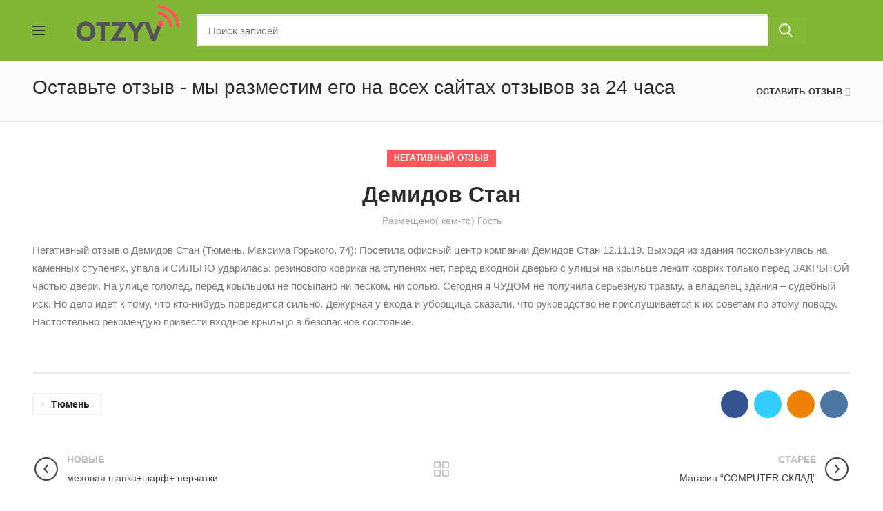

--- FILE ---
content_type: text/html; charset=UTF-8
request_url: https://otzyv.com.ru/demidov-stan/
body_size: 22071
content:
<!DOCTYPE html>
<html lang="ru-RU" prefix="og: http://ogp.me/ns#">
<head>
	<meta charset="UTF-8">
	<meta name="viewport" content="width=device-width, initial-scale=1.0, maximum-scale=1.0, user-scalable=no">
	
	<link rel="pingback" href="https://otzyv.com.ru/xmlrpc.php">
	<style type='text/css'></style><link rel='stylesheet' id='wp-block-library-css'  href='https://otzyv.com.ru/wp-includes/css/dist/block-library/style.min.css' type='text/css' media='all' /><title>Негативный отзыв о Демидов Стан | Сайт отзывов - OTZYV 12474</title>


<meta name="description" content="Негативный отзыв о Демидов Стан (Тюмень, Максима Горького, 74): Посетила офисный центр компании Демидов Стан 12.11.19. Выходя из здания поскользнулась на ка"/>
<link rel="canonical" href="https://otzyv.com.ru/demidov-stan/" />
<meta property="og:locale" content="ru_RU" />
<meta property="og:type" content="article" />
<meta property="og:title" content="Негативный отзыв о Демидов Стан | Сайт отзывов - OTZYV 12474" />
<meta property="og:description" content="Негативный отзыв о Демидов Стан (Тюмень, Максима Горького, 74): Посетила офисный центр компании Демидов Стан 12.11.19. Выходя из здания поскользнулась на ка" />
<meta property="og:url" content="https://otzyv.com.ru/demidov-stan/" />
<meta property="og:site_name" content="Сайт отзывов - OTZYV" />
<meta property="article:tag" content="Тюмень" />
<meta property="article:section" content="Негативный отзыв" />
<meta property="article:published_time" content="2019-11-12T13:30:30+00:00" />
<meta property="article:modified_time" content="2022-09-12T09:35:42+00:00" />
<meta property="og:updated_time" content="2022-09-12T09:35:42+00:00" />
<meta name="twitter:card" content="summary_large_image" />
<meta name="twitter:description" content="Негативный отзыв о Демидов Стан (Тюмень, Максима Горького, 74): Посетила офисный центр компании Демидов Стан 12.11.19. Выходя из здания поскользнулась на ка" />
<meta name="twitter:title" content="Негативный отзыв о Демидов Стан | Сайт отзывов - OTZYV 12474" />



<link rel='stylesheet' id='wbcr-comments-plus-url-span-css'  href='https://otzyv.com.ru/wp-content/cache/wmac/css/wmac_single_adc2a57672ba3ebbd653ae27f78e5f64.css' type='text/css' media='all' />
<link rel='stylesheet' id='contact-form-7-css'  href='https://otzyv.com.ru/wp-content/cache/wmac/css/wmac_single_5ad1cfa3f5175f627385651790ed0bbd.css' type='text/css' media='all' />
<link rel='stylesheet' id='page-list-style-css'  href='https://otzyv.com.ru/wp-content/cache/wmac/css/wmac_single_2b161b36c5ec8457c1e02719dfbc3cf5.css' type='text/css' media='all' />
<link rel='stylesheet' id='dashicons-css'  href='https://otzyv.com.ru/wp-includes/css/dashicons.min.css' type='text/css' media='all' />
<link rel='stylesheet' id='post-views-counter-frontend-css'  href='https://otzyv.com.ru/wp-content/cache/wmac/css/wmac_single_06e5b21cbcff813c4731edf288388ba4.css' type='text/css' media='all' />
<link rel='stylesheet' id='bootstrap-css'  href='https://otzyv.com.ru/wp-content/themes/woodmart/css/bootstrap.min.css' type='text/css' media='all' />
<link rel='stylesheet' id='woodmart-style-css'  href='https://otzyv.com.ru/wp-content/themes/woodmart/css/base.min.css' type='text/css' media='all' />
<style id='woodmart-style-inline-css' type='text/css'>


			@media (min-width: 1025px) {

				.whb-top-bar-inner {
		            height: 88px;
				}

				.whb-general-header-inner {
		            height: 88px;
				}

				.whb-header-bottom-inner {
		            height: 0px;
				}

				.whb-sticked .whb-top-bar-inner {
		            height: 40px;
				}

				.whb-sticked .whb-general-header-inner {
		            height: 60px;
				}

				.whb-sticked .whb-header-bottom-inner {
		            height: 50px;
				}

				/* HEIGHT OF HEADER CLONE */

				.whb-clone .whb-general-header-inner {
		            height: 50px;
				}

				/* HEADER OVERCONTENT */

				.woodmart-header-overcontent .title-size-small {
					padding-top: 197px;
				}

				.woodmart-header-overcontent .title-size-default {
					padding-top: 237px;
				}

				.woodmart-header-overcontent .title-size-large {
					padding-top: 277px;
				}

				/* HEADER OVERCONTENT WHEN SHOP PAGE TITLE TURN OFF  */

				.woodmart-header-overcontent .without-title.title-size-small {
					padding-top: 177px;
				}


				.woodmart-header-overcontent .without-title.title-size-default {
					padding-top: 212px;
				}


				.woodmart-header-overcontent .without-title.title-size-large {
					padding-top: 237px;
				}

				/* HEADER OVERCONTENT ON SINGLE PRODUCT */

				.single-product .whb-overcontent {
					padding-top: 177px;
				}

				/* HEIGHT OF LOGO IN TOP BAR */

				.whb-top-bar .woodmart-logo img {
					max-height: 88px;
				}

				.whb-sticked .whb-top-bar .woodmart-logo img {
					max-height: 40px;
				}
				
				/* HEIGHT OF LOGO IN GENERAL HEADER */

				.whb-general-header .woodmart-logo img {
					max-height: 88px;
				}

				.whb-sticked .whb-general-header .woodmart-logo img {
					max-height: 60px;
				}

				/* HEIGHT OF LOGO IN BOTTOM HEADER */

				.whb-header-bottom .woodmart-logo img {
					max-height: 0px;
				}

				.whb-sticked .whb-header-bottom .woodmart-logo img {
					max-height: 50px;
				}

				/* HEIGHT OF LOGO IN HEADER CLONE */

				.whb-clone .whb-general-header .woodmart-logo img {
					max-height: 50px;
				}

				/* HEIGHT OF HEADER BULDER ELEMENTS */

				/* HEIGHT ELEMENTS IN TOP BAR */

				.whb-top-bar .search-button > a,
				.whb-top-bar .woodmart-shopping-cart > a,
				.whb-top-bar .woodmart-wishlist-info-widget > a,
				.whb-top-bar .main-nav .item-level-0 > a,
				.whb-top-bar .whb-secondary-menu .item-level-0 > a,
				.whb-top-bar .woodmart-header-links .item-level-0 > a,
				.whb-top-bar .categories-menu-opener,
				.whb-top-bar .woodmart-burger-icon,
				.whb-top-bar .menu-opener,
				.whb-top-bar .whb-divider-stretch:before,
				.whb-top-bar form.woocommerce-currency-switcher-form .dd-selected,
				.whb-top-bar .whb-text-element .wcml-dropdown a.wcml-cs-item-toggle {
					height: 88px;
				}

				.whb-sticked .whb-top-bar .search-button > a,
				.whb-sticked .whb-top-bar .woodmart-shopping-cart > a,
				.whb-sticked .whb-top-bar .woodmart-wishlist-info-widget > a,
				.whb-sticked .whb-top-bar .main-nav .item-level-0 > a,
				.whb-sticked .whb-top-bar .whb-secondary-menu .item-level-0 > a,
				.whb-sticked .whb-top-bar .woodmart-header-links .item-level-0 > a,
				.whb-sticked .whb-top-bar .categories-menu-opener,
				.whb-sticked .whb-top-bar .woodmart-burger-icon,
				.whb-sticked .whb-top-bar .menu-opener,
				.whb-sticked .whb-top-bar .whb-divider-stretch:before,
				.whb-sticked .whb-top-bar form.woocommerce-currency-switcher-form .dd-selected,
				.whb-sticked .whb-top-bar .whb-text-element .wcml-dropdown a.wcml-cs-item-toggle {
					height: 40px;
				}

				/* HEIGHT ELEMENTS IN GENERAL HEADER */

				.whb-general-header .whb-divider-stretch:before,
				.whb-general-header .navigation-style-bordered .item-level-0 > a {
					height: 88px;
				}

				.whb-sticked:not(.whb-clone) .whb-general-header .whb-divider-stretch:before,
				.whb-sticked:not(.whb-clone) .whb-general-header .navigation-style-bordered .item-level-0 > a {
					height: 60px;
				}

				.whb-sticked:not(.whb-clone) .whb-general-header .woodmart-search-dropdown, 
				.whb-sticked:not(.whb-clone) .whb-general-header .dropdown-cart, 
				.whb-sticked:not(.whb-clone) .whb-general-header .woodmart-navigation:not(.vertical-navigation):not(.navigation-style-bordered) .sub-menu-dropdown {
					margin-top: 10px;
				}

				.whb-sticked:not(.whb-clone) .whb-general-header .woodmart-search-dropdown:after, 
				.whb-sticked:not(.whb-clone) .whb-general-header .dropdown-cart:after, 
				.whb-sticked:not(.whb-clone) .whb-general-header .woodmart-navigation:not(.vertical-navigation):not(.navigation-style-bordered) .sub-menu-dropdown:after {
					height: 10px;
				}

				/* HEIGHT ELEMENTS IN BOTTOM HEADER */

				.whb-header-bottom .search-button > a,
				.whb-header-bottom .woodmart-shopping-cart > a,
				.whb-header-bottom .woodmart-wishlist-info-widget > a,
				.whb-header-bottom .main-nav .item-level-0 > a,
				.whb-header-bottom .whb-secondary-menu .item-level-0 > a,
				.whb-header-bottom .woodmart-header-links .item-level-0 > a,
				.whb-header-bottom .categories-menu-opener,
				.whb-header-bottom .woodmart-burger-icon,
				.whb-header-bottom .menu-opener,
				.whb-header-bottom .whb-divider-stretch:before,
				.whb-header-bottom form.woocommerce-currency-switcher-form .dd-selected,
				.whb-header-bottom .whb-text-element .wcml-dropdown a.wcml-cs-item-toggle {
					height: 0px;
				}

				.whb-header-bottom.whb-border-fullwidth .menu-opener {
					height: 1px;
					margin-top: -1px;
					margin-bottom: -0px;
				}

				.whb-header-bottom.whb-border-boxed .menu-opener {
					height: 1px;
					margin-top: -1px;
					margin-bottom: -0px;
				}

				.whb-sticked .whb-header-bottom .search-button > a,
				.whb-sticked .whb-header-bottom .woodmart-shopping-cart > a,
				.whb-sticked .whb-header-bottom .woodmart-wishlist-info-widget > a,
				.whb-sticked .whb-header-bottom .main-nav .item-level-0 > a,
				.whb-sticked .whb-header-bottom .whb-secondary-menu .item-level-0 > a,
				.whb-sticked .whb-header-bottom .woodmart-header-links .item-level-0 > a,
				.whb-sticked .whb-header-bottom .categories-menu-opener,
				.whb-sticked .whb-header-bottom .woodmart-burger-icon,
				.whb-sticked .whb-header-bottom .whb-divider-stretch:before,
				.whb-sticked .whb-header-bottom form.woocommerce-currency-switcher-form .dd-selected,
				.whb-sticked .whb-header-bottom .whb-text-element .wcml-dropdown a.wcml-cs-item-toggle {
					height: 50px;
				}

				.whb-sticked .whb-header-bottom.whb-border-fullwidth .menu-opener {
					height: 51px;
				}

				.whb-sticked .whb-header-bottom.whb-border-boxed .menu-opener {
					height: 51px;
				}

				.whb-sticky-shadow.whb-sticked .whb-header-bottom .menu-opener {
					height: 51px;
					margin-bottom:0;
				}

				/* HEIGHT ELEMENTS IN HEADER CLONE */

				.whb-clone .search-button > a,
				.whb-clone .woodmart-shopping-cart > a,
				.whb-clone .woodmart-wishlist-info-widget > a,
				.whb-clone .main-nav .item-level-0 > a,
				.whb-clone .whb-secondary-menu .item-level-0 > a,
				.whb-clone .woodmart-header-links .item-level-0 > a,
				.whb-clone .categories-menu-opener,
				.whb-clone .woodmart-burger-icon,
				.whb-clone .menu-opener,
				.whb-clone .whb-divider-stretch:before,
				.whb-clone .navigation-style-bordered .item-level-0 > a,
				.whb-clone form.woocommerce-currency-switcher-form .dd-selected,
				.whb-clone .whb-text-element .wcml-dropdown a.wcml-cs-item-toggle {
					height: 50px;
				}
			}

	        @media (max-width: 1024px) {

				.whb-top-bar-inner {
		            height: 40px;
				}

				.whb-general-header-inner {
		            height: 60px;
				}

				.whb-header-bottom-inner {
		            height: 50px;
				}

				/* HEIGHT OF HEADER CLONE */

				.whb-clone .whb-general-header-inner {
		            height: 60px;
				}

				/* HEADER OVERCONTENT */

				.woodmart-header-overcontent .page-title {
					padding-top: 166px;
				}

				/* HEADER OVERCONTENT WHEN SHOP PAGE TITLE TURN OFF  */

				.woodmart-header-overcontent .without-title.title-shop {
					padding-top: 151px;
				}

				/* HEADER OVERCONTENT ON SINGLE PRODUCT */

				.single-product .whb-overcontent {
					padding-top: 151px;
				}

				/* HEIGHT OF LOGO IN TOP BAR */

				.whb-top-bar .woodmart-logo img {
					max-height: 40px;
				}
				
				/* HEIGHT OF LOGO IN GENERAL HEADER */

				.whb-general-header .woodmart-logo img {
					max-height: 60px;
				}

				/* HEIGHT OF LOGO IN BOTTOM HEADER */

				.whb-header-bottom .woodmart-logo img {
					max-height: 50px;
				}

				/* HEIGHT OF LOGO IN HEADER CLONE */

				.whb-clone .whb-general-header .woodmart-logo img {
					max-height: 60px;
				}

				/* HEIGHT OF HEADER BULDER ELEMENTS */

				/* HEIGHT ELEMENTS IN TOP BAR */

				.whb-top-bar .search-button > a,
				.whb-top-bar .woodmart-shopping-cart > a,
				.whb-top-bar .woodmart-wishlist-info-widget > a,
				.whb-top-bar .main-nav .item-level-0 > a,
				.whb-top-bar .whb-secondary-menu .item-level-0 > a,
				.whb-top-bar .woodmart-header-links .item-level-0 > a,
				.whb-top-bar .categories-menu-opener,
				.whb-top-bar .woodmart-burger-icon,
				.whb-top-bar .whb-divider-stretch:before,
				.whb-top-bar form.woocommerce-currency-switcher-form .dd-selected,
				.whb-top-bar .whb-text-element .wcml-dropdown a.wcml-cs-item-toggle {
					height: 40px;
				}

				/* HEIGHT ELEMENTS IN GENERAL HEADER */

				.whb-general-header .search-button > a,
				.whb-general-header .woodmart-shopping-cart > a,
				.whb-general-header .woodmart-wishlist-info-widget > a,
				.whb-general-header .main-nav .item-level-0 > a,
				.whb-general-header .whb-secondary-menu .item-level-0 > a,
				.whb-general-header .woodmart-header-links .item-level-0 > a,
				.whb-general-header .categories-menu-opener,
				.whb-general-header .woodmart-burger-icon,
				.whb-general-header .whb-divider-stretch:before,
				.whb-general-header form.woocommerce-currency-switcher-form .dd-selected,
				.whb-general-header .whb-text-element .wcml-dropdown a.wcml-cs-item-toggle {
					height: 60px;
				}

				/* HEIGHT ELEMENTS IN BOTTOM HEADER */

				.whb-header-bottom .search-button > a,
				.whb-header-bottom .woodmart-shopping-cart > a,
				.whb-header-bottom .woodmart-wishlist-info-widget > a,
				.whb-header-bottom .main-nav .item-level-0 > a,
				.whb-header-bottom .whb-secondary-menu .item-level-0 > a,
				.whb-header-bottom .woodmart-header-links .item-level-0 > a,
				.whb-header-bottom .categories-menu-opener,
				.whb-header-bottom .woodmart-burger-icon,
				.whb-header-bottom .whb-divider-stretch:before,
				.whb-header-bottom form.woocommerce-currency-switcher-form .dd-selected,
				.whb-header-bottom .whb-text-element .wcml-dropdown a.wcml-cs-item-toggle {
					height: 50px;
				}

				/* HEIGHT ELEMENTS IN HEADER CLONE */

				.whb-clone .search-button > a,
				.whb-clone .woodmart-shopping-cart > a,
				.whb-clone .woodmart-wishlist-info-widget > a,
				.whb-clone .main-nav .item-level-0 > a,
				.whb-clone .whb-secondary-menu .item-level-0 > a,
				.whb-clone .woodmart-header-links .item-level-0 > a,
				.whb-clone .categories-menu-opener,
				.whb-clone .woodmart-burger-icon,
				.whb-clone .menu-opener,
				.whb-clone .whb-divider-stretch:before,
				.whb-clone form.woocommerce-currency-switcher-form .dd-selected,
				.whb-clone .whb-text-element .wcml-dropdown a.wcml-cs-item-toggle {
					height: 60px;
				}
			}

	        
</style>
<link rel='stylesheet' id='js_composer_front-css'  href='https://otzyv.com.ru/wp-content/plugins/js_composer/assets/css/js_composer.min.css' type='text/css' media='all' />
<script type='text/javascript' src='https://otzyv.com.ru/wp-includes/js/jquery/jquery.js'></script>
<script type='text/javascript' src='https://otzyv.com.ru/wp-includes/js/jquery/jquery-migrate.min.js'></script>
<script type='text/javascript'>
/* <![CDATA[ */
var wbcr_clearfy_async_links = {"wbcr_clearfy-font-awesome":"https:\/\/otzyv.com.ru\/wp-content\/themes\/woodmart\/css\/font-awesome.min.css"};
/* ]]> */
</script>
<script type='text/javascript' src='https://otzyv.com.ru/wp-content/plugins/clearfy/assets/js/css-lazy-load.min.js'></script>
<link rel='https://api.w.org/' href='https://otzyv.com.ru/wp-json/' />
<link rel="alternate" type="application/json+oembed" href="https://otzyv.com.ru/wp-json/oembed/1.0/embed?url=https%3A%2F%2Fotzyv.com.ru%2Fdemidov-stan%2F" />
<link rel="alternate" type="text/xml+oembed" href="https://otzyv.com.ru/wp-json/oembed/1.0/embed?url=https%3A%2F%2Fotzyv.com.ru%2Fdemidov-stan%2F&#038;format=xml" />
<meta name="framework" content="Redux 4.1.14" /><meta name="generator" content="Powered by WPBakery Page Builder - drag and drop page builder for WordPress."/>
<!--[if lte IE 9]><link rel="stylesheet" type="text/css" href="https://otzyv.com.ru/wp-content/plugins/js_composer/assets/css/vc_lte_ie9.min.css" media="screen"><![endif]--><link rel="icon" href="https://otzyv.com.ru/wp-content/uploads/2019/03/RU-icon-75x75.png" sizes="32x32" />
<link rel="icon" href="https://otzyv.com.ru/wp-content/uploads/2019/03/RU-icon.png" sizes="192x192" />
<link rel="apple-touch-icon-precomposed" href="https://otzyv.com.ru/wp-content/uploads/2019/03/RU-icon.png" />
<meta name="msapplication-TileImage" content="https://otzyv.com.ru/wp-content/uploads/2019/03/RU-icon.png" />
		<style type="text/css" id="wp-custom-css">
			article.category-negativnyj-otzyv>.article-inner>.article-body-container>.meta-categories-wrapp>.meta-post-categories{
	background-color: #ff5757!important;
}
article.category-negativnyj-otzyv>.article-inner>.meta-post-categories{
	background-color: #ff5757!important;
}		</style>
		<style type="text/css" id="woodmart_options-dynamic-css" title="dynamic-css" class="redux-options-output">.page-title-default{background-color:#0a0a0a;background-position:center center;background-size:cover;}.footer-container{background-color:#ffffff;}body, .font-text, .menu-item-register .create-account-link, .menu-label, .wpb-js-composer .vc_tta.vc_general.vc_tta-style-classic.vc_tta-accordion .vc_tta-panel-title, .widgetarea-mobile .widget_currency_sel_widget .widget-title, .widgetarea-mobile .widget_icl_lang_sel_widget .widget-title, .woodmart-hover-base .hover-content table th, .product-image-summary .shop_attributes th, .woocommerce-product-details__short-description table th{font-family:Lato,Arial, Helvetica, sans-serif;}.font-primary, table th, .page-title .entry-title, .masonry-filter li, .widget_rss ul li > a, .wpb-js-composer .vc_tta.vc_general.vc_tta-style-classic.vc_tta-tabs .vc_tta-tab > a, .woodmart-price-table .woodmart-plan-title, .woodmart-sizeguide-table tr:first-child td, .compare-field, .compare-value:before, .compare-basic .compare-value:before, .woodmart-empty-compare, .woocommerce-column__title, header.title > h3, .tabs-layout-tabs .tabs li, .woodmart-accordion-title, .woodmart-checkout-steps ul, .woocommerce-billing-fields > h3, .woocommerce-shipping-fields > h3, .woocommerce-additional-fields > h3, #ship-to-different-address label, #order_review_heading, .cart-empty, .cart-totals-inner h2, .social-login-title, .register-or, .woocommerce-MyAccount-title, .woodmart-products-tabs .tabs-name, .woodmart-products-tabs .products-tabs-title, .wishlist-title h2, body > h1, table.compare-list tr.no-products td, #order_payment_heading, h1, h2, h3, h4, h5, h6, .title, legend, .woocommerce-Reviews .comment-reply-title, .menu-mega-dropdown .sub-menu > li > a, .mega-menu-list > li > a{font-family:Poppins,'MS Sans Serif', Geneva, sans-serif;}.blog-post-loop .entry-title, .post-single-page .entry-title, .single-post-navigation .post-title, .portfolio-entry .entry-title, td.product-name a, .category-grid-item .category-title, .product-image-summary .entry-title, .autocomplete-suggestion .suggestion-title, .widget_recent_entries ul li a, .widget_recent_comments ul li > a, .woodmart-recent-posts .entry-title a, .woodmart-menu-price .menu-price-title, .group_table td.label a, .product-grid-item .product-title, .yith-woocompare-widget .products-list li a.title, .product-title, table.compare-list tr.title td{font-family:Poppins,'MS Sans Serif', Geneva, sans-serif;}.font-alt{font-family:Lato,'MS Sans Serif', Geneva, sans-serif;font-weight:400;}.widgettitle, .widgettitle a, .widget-title, .widget-title a{font-family:Poppins;font-weight:600;}.main-nav-style, .menu-opener, .categories-menu-dropdown .item-level-0 > a, .woodmart-burger-icon .woodmart-burger-label, .woodmart-wishlist-info-widget .wishlist-label, .woodmart-wishlist-info-widget .wishlist-count, .woodmart-shopping-cart .woodmart-cart-totals, .woodmart-header-links .item-level-0 > a, .main-nav .item-level-0 > a, .whb-secondary-menu .item-level-0 > a, .full-screen-nav .item-level-0 > a{font-family:Lato,'MS Sans Serif', Geneva, sans-serif;font-weight:700;font-size:13px;}a:hover, h1 a:hover, h2 a:hover, h3 a:hover, h4 a:hover, h5 a:hover, h6 a:hover, blockquote footer:before, blockquote cite, blockquote cite a, .color-scheme-dark a:hover, .color-primary, .woodmart-dark .color-primary, .woodmart-cart-design-3 .woodmart-cart-subtotal .amount, .menu-item-register .create-account-link, .menu-item-register .create-account-link:hover, .btn-style-bordered.btn-color-primary, .mega-menu-list > li > a:hover, .mega-menu-list .sub-sub-menu li a:hover, .site-mobile-menu li.current-menu-item > a, .site-mobile-menu .sub-menu li.current-menu-item > a, .dropdowns-color-light .site-mobile-menu li.current-menu-item > a, .dropdowns-color-light .site-mobile-menu .sub-menu li.current-menu-item > a, .comments-area .reply a, .comments-area .reply a:hover, .comments-area .logged-in-as > a:hover, .blog-post-loop .entry-title a:hover, .read-more-section a, .read-more-section a:hover, .single-post-navigation .blog-posts-nav-btn a:hover, .error404 .page-title, .not-found .entry-header:before, .subtitle-color-primary.subtitle-style-default, .woodmart-title-color-primary .subtitle-style-default, .instagram-widget .clear a:hover, .box-icon-wrapper.box-with-text, .woodmart-price-table.price-style-alt .woodmart-price-currency, .woodmart-price-table.price-style-alt .woodmart-price-value, .woodmart-menu-price.cursor-pointer:hover .menu-price-title, .woodmart-menu-price.cursor-pointer:focus .menu-price-title, .hotspot-icon-alt .hotspot-btn:after, .woodmart-sticky-btn .in-stock:before, .woodmart-compare-col .in-stock:before, .product-image-summary .in-stock:before, .variations_form .in-stock:before, .wishlist_table tr td.product-stock-status span.wishlist-in-stock:before, td.woocommerce-orders-table__cell-order-number a:hover, .woocommerce-order-pay td.product-total .amount, .woodmart-buttons > div a:hover, .woodmart-buttons .yith-wcwl-add-to-wishlist .yith-wcwl-wishlistexistsbrowse a, .woodmart-hover-base .product-compare-button a:hover, .woodmart-sticky-btn .woodmart-sticky-btn-wishlist.exists, .woodmart-sticky-btn .woodmart-sticky-btn-wishlist:hover, .woocommerce-Address-title .edit:hover, a.login-to-prices-msg, a.login-to-prices-msg:hover, .amount, .price, .price ins, .compare-btn-wrapper a:hover, .summary-inner > .yith-wcwl-add-to-wishlist a:hover, .sizeguide-btn-wrapp a:hover, .woodmart-dark .compare-btn-wrapper a:hover, .woodmart-dark .summary-inner > .yith-wcwl-add-to-wishlist a:hover, .woodmart-dark .sizeguide-btn-wrapp a:hover, .compare-btn-wrapper a.added:before, .summary-inner > .yith-wcwl-add-to-wishlist .yith-wcwl-wishlistaddedbrowse a:before, .summary-inner > .yith-wcwl-add-to-wishlist .yith-wcwl-wishlistexistsbrowse a:before, .woodmart-accordion-title:hover, .woodmart-accordion-title.active, .woodmart-dark .woodmart-accordion-title:hover, .woodmart-dark .woodmart-accordion-title.active, .woocommerce-form-coupon-toggle > .woocommerce-info .showcoupon, .woocommerce-form-coupon-toggle > .woocommerce-info .showlogin, .woocommerce-form-login-toggle > .woocommerce-info .showcoupon, .woocommerce-form-login-toggle > .woocommerce-info .showlogin, .cart-totals-inner .shipping-calculator-button, .woodmart-dark .cart-totals-inner .shipping-calculator-button, .login-form-footer .lost_password, .login-form-footer .lost_password:hover, .woodmart-my-account-links a:hover:before, .woodmart-my-account-links a:focus:before, .woodmart-products-tabs.tabs-design-simple .products-tabs-title li.active-tab-title, .brands-list .brand-item a:hover, .whb-color-dark .navigation-style-default .item-level-0:hover > a, .whb-color-dark .navigation-style-default .item-level-0.current-menu-item > a, .navigation-style-default .menu-mega-dropdown .color-scheme-dark .sub-menu > li > a:hover, .navigation-style-separated .menu-mega-dropdown .color-scheme-dark .sub-menu > li > a:hover, .navigation-style-bordered .menu-mega-dropdown .color-scheme-dark .sub-menu > li > a:hover, .vertical-navigation .menu-mega-dropdown .sub-menu > li > a:hover, .navigation-style-default .menu-mega-dropdown .color-scheme-dark .sub-sub-menu li a:hover, .navigation-style-separated .menu-mega-dropdown .color-scheme-dark .sub-sub-menu li a:hover, .navigation-style-bordered .menu-mega-dropdown .color-scheme-dark .sub-sub-menu li a:hover, .vertical-navigation .menu-mega-dropdown .sub-sub-menu li a:hover, .xtemos-category-list .tab-preview-count{color:#83B735;}.menu-opener:not(.has-bg), .search-style-with-bg.searchform .searchsubmit, .woodmart-wishlist-info-widget .wishlist-count, .woodmart-compare-info-widget .compare-count, .woodmart-cart-design-2 .woodmart-cart-number, .woodmart-cart-design-5 .woodmart-cart-number, .woodmart-cart-design-4 .woodmart-cart-number, .btn.btn-color-primary, .btn-style-bordered.btn-color-primary:hover, .menu-label-primary, .main-nav .item-level-0.callto-btn > a, .mobile-nav-tabs .mobile-tab-title:after, .icon-sub-menu.up-icon, .comment-form .submit, .color-scheme-light .woodmart-entry-meta .meta-reply .replies-count, .blog-design-mask .woodmart-entry-meta .meta-reply .replies-count, .woodmart-dark .woodmart-entry-meta .meta-reply .replies-count, .meta-post-categories, .woodmart-single-footer .tags-list a:hover:after, .woodmart-single-footer .tags-list a:focus:after, .woodmart-pagination > span:not(.page-links-title), .page-links > span:not(.page-links-title), .widget_tag_cloud .tagcloud a:hover, .widget_tag_cloud .tagcloud a:focus, .widget_product_tag_cloud .tagcloud a:hover, .widget_product_tag_cloud .tagcloud a:focus, .widget_calendar #wp-calendar #today, .slider-title:before, div.open-table-widget .otw-button-wrap .otw-submit, div.open-table-widget .otw-button-wrap .otw-submit-btn, .mc4wp-form input[type=submit], .subtitle-color-primary.subtitle-style-background, .woodmart-title-color-primary .subtitle-style-background, .woodmart-title-style-simple.woodmart-title-color-primary .liner-continer:after, .icons-design-simple .woodmart-social-icon:hover, .timer-style-active .woodmart-timer > span, .woodmart-price-table .woodmart-plan-footer > a, .woodmart-price-table.price-style-default .woodmart-plan-price, .hotspot-icon-default .hotspot-btn, .hotspot-icon-alt .woodmart-image-hotspot.hotspot-opened .hotspot-btn, .hotspot-icon-alt .woodmart-image-hotspot:hover .hotspot-btn, .hotspot-content .add_to_cart_button, .widget_product_categories .product-categories li a:hover + .count, .widget_product_categories .product-categories li a:focus + .count, .widget_product_categories .product-categories li.current-cat > .count, .woodmart-woocommerce-layered-nav .layered-nav-link:hover + .count, .woodmart-woocommerce-layered-nav .layered-nav-link:focus + .count, .woodmart-woocommerce-layered-nav .chosen .count, td.woocommerce-orders-table__cell-order-actions a, .account-payment-methods-table .button, .product-label.onsale, .woodmart-hover-alt .btn-add-swap > a span:not(.woodmart-tooltip-label):before, .woodmart-hover-base:not(.product-in-carousel):not(.hover-width-small):not(.add-small-button) .woodmart-add-btn > a, .woodmart-hover-quick .woodmart-add-btn > a, .product-list-item .woodmart-add-btn > a, .woodmart-hover-standard .btn-add > a, .cat-design-replace-title .category-title, .popup-quick-view .woodmart-scroll-content > a, .popup-quick-view .view-details-btn, .woodmart-compare-col .button, .woodmart-compare-col .added_to_cart, .widget_shopping_cart .buttons .checkout, .widget_price_filter .ui-slider .ui-slider-range, .widget_price_filter .ui-slider .ui-slider-handle:after, .widget_layered_nav ul .chosen a:before, button[name=save_account_details], button[name=save_address], button[name=track], .quantity input[type=button]:hover, .woodmart-stock-progress-bar .progress-bar, .woocommerce-pagination .page-numbers .current, .woocommerce-store-notice, .single_add_to_cart_button, .tabs-layout-tabs .tabs li a:after, .checkout_coupon .button, #place_order, .return-to-shop .button, .cart-totals-inner .checkout-button, .cart-actions .button[name=apply_coupon], .register .button, .login .button, .lost_reset_password .button, .woocommerce-MyAccount-content > p:not(.woocommerce-Message):first-child mark, .woocommerce-MyAccount-content > .button, .order-info mark, .order-again .button, .woocommerce-Button--next, .woocommerce-Button--previous, .woocommerce-MyAccount-downloads-file, .woodmart-pf-btn button, .woocommerce table.wishlist_table td.product-add-to-cart a, #yith-wpv-abuse, .dokan-dashboard a.dokan-btn, .dokan-dashboard button.dokan-btn, .dokan-dashboard input[type=submit].dokan-btn, .dokan-dashboard a.dokan-btn:hover, .dokan-dashboard a.dokan-btn:focus, .dokan-dashboard button.dokan-btn:hover, .dokan-dashboard button.dokan-btn:focus, .dokan-dashboard input[type=submit].dokan-btn:hover, .dokan-dashboard input[type=submit].dokan-btn:focus, .dokan-dashboard-wrap .dokan-dash-sidebar ul.dokan-dashboard-menu li.active, .dokan-dashboard-wrap .dokan-dash-sidebar ul.dokan-dashboard-menu li.dokan-common-links a:hover, .dokan-dashboard-wrap .dokan-dash-sidebar ul.dokan-dashboard-menu li:hover, #dokan-seller-listing-wrap .dokan-btn, .woocommerce-MyAccount-content .dokan-btn, div.wcmp_regi_main .button, .yith-ywraq-add-to-quote .yith-ywraq-add-button .button.add-request-quote-button, .select2-container--default .select2-results__option[aria-selected=true], .navigation-style-underline .nav-link-text:after, .masonry-filter li a:after, .wpb-js-composer .vc_tta.vc_general.vc_tta-style-classic.vc_tta-tabs .vc_tta-tab .vc_tta-title-text:after, .category-nav-link .category-name:after, .woodmart-checkout-steps ul li span:after, .woodmart-products-tabs.tabs-design-default .products-tabs-title .tab-label:after, .woodmart-products-tabs.tabs-design-alt .products-tabs-title .tab-label:after, .xtemos-category-list .tab-preview-name:after{background-color:#83B735;}blockquote, .border-color-primary, .btn-style-bordered.btn-color-primary, .btn-style-link.btn-color-primary, .btn-style-link.btn-color-primary:hover, .menu-label-primary:before, .woodmart-single-footer .tags-list a:hover, .woodmart-single-footer .tags-list a:focus, .widget_tag_cloud .tagcloud a:hover, .widget_tag_cloud .tagcloud a:focus, .widget_product_tag_cloud .tagcloud a:hover, .widget_product_tag_cloud .tagcloud a:focus, .woodmart-title-style-underlined.woodmart-title-color-primary .title, .woodmart-title-style-underlined-2.woodmart-title-color-primary .title, .woodmart-price-table.price-highlighted .woodmart-plan-inner, .widget_product_categories .product-categories li a:hover + .count, .widget_product_categories .product-categories li a:focus + .count, .widget_product_categories .product-categories li.current-cat > .count, .woodmart-woocommerce-layered-nav .layered-nav-link:hover + .count, .woodmart-woocommerce-layered-nav .layered-nav-link:focus + .count, .woodmart-woocommerce-layered-nav .chosen .count, .widget_layered_nav ul li a:hover:before, .widget_layered_nav ul .chosen a:before, .quantity input[type=button]:hover, .woodmart-highlighted-products .elements-grid, .woodmart-highlighted-products.woodmart-carousel-container, .woocommerce-ordering select:focus, .woodmart-products-tabs.tabs-design-simple .tabs-name, .dokan-dashboard a.dokan-btn, .dokan-dashboard button.dokan-btn, .dokan-dashboard input[type=submit].dokan-btn, .dokan-dashboard a.dokan-btn:hover, .dokan-dashboard a.dokan-btn:focus, .dokan-dashboard button.dokan-btn:hover, .dokan-dashboard button.dokan-btn:focus, .dokan-dashboard input[type=submit].dokan-btn:hover, .dokan-dashboard input[type=submit].dokan-btn:focus, .dokan-dashboard-wrap .dokan-dash-sidebar ul.dokan-dashboard-menu li.active, .dokan-dashboard-wrap .dokan-dash-sidebar ul.dokan-dashboard-menu li.dokan-common-links a:hover, .dokan-dashboard-wrap .dokan-dash-sidebar ul.dokan-dashboard-menu li:hover{border-color:#83B735;}.with-animation .info-svg-wrapper path{stroke:#83B735;}.widget_shopping_cart .buttons .btn-cart:hover, .widget_price_filter .price_slider_amount .button:hover, .yith-woocompare-widget > a.compare:hover, .cart-totals-inner .shipping-calculator-form .button:hover, .cart-actions .button[name="update_cart"]:hover, .woodmart-switch-to-register:hover, #dokan-form-contact-seller.seller-form input.dokan-btn-theme:hover, .wcmp-quick-info-wrapper input[type="submit"]:hover, .simplePopup .submit-report-abuse:hover, .vendor_sort input[type="submit"]:hover{background-color:#efefef;}.hotspot-content .add_to_cart_button, td.woocommerce-orders-table__cell-order-actions a, .account-payment-methods-table .button, .woodmart-hover-base:not(.product-in-carousel):not(.hover-width-small):not(.add-small-button) .woodmart-add-btn > a, .product-list-item .woodmart-add-btn > a, .woodmart-hover-standard .btn-add > a, .popup-quick-view .woodmart-scroll-content > a, .woodmart-sticky-btn .woodmart-sticky-add-to-cart, .popup-added_to_cart .view-cart, .woodmart-compare-table .button, .woodmart-compare-table .added_to_cart, .widget_shopping_cart .buttons .checkout, button[name="save_account_details"], button[name="save_address"], button[name="track"], .single_add_to_cart_button, .checkout_coupon .button, #place_order, .return-to-shop .button, .cart-totals-inner .checkout-button, .cart-actions .button[name="apply_coupon"], .register .button, .login .button, .lost_reset_password .button, .social-login-btn > a, .woocommerce-MyAccount-content > .button, .order-again .button, .woocommerce-Button--next, .woocommerce-Button--previous, .woocommerce-MyAccount-downloads-file, .woodmart-pf-btn button, .woocommerce table.wishlist_table td.product-add-to-cart .add_to_cart, table.compare-list tr.add-to-cart td a, .yith-woocompare-premium .compare-list .product_info .button, .yith-woocompare-premium .compare-list .add-to-cart .button, .yith-woocompare-premium .compare-list .added_to_cart, #yith-woocompare-related .related-products .woocommerce > a, #dokan-seller-listing-wrap .dokan-btn, .woocommerce-MyAccount-content .dokan-btn, .yith-ywraq-add-to-quote .yith-ywraq-add-button .button.add-request-quote-button{background-color:#83b735;}.hotspot-content .add_to_cart_button:hover, td.woocommerce-orders-table__cell-order-actions a:hover, .account-payment-methods-table .button:hover, .woodmart-hover-base:not(.product-in-carousel):not(.hover-width-small):not(.add-small-button) .woodmart-add-btn > a:hover, .product-list-item .woodmart-add-btn > a:hover, .woodmart-hover-standard .btn-add > a:hover, .popup-quick-view .woodmart-scroll-content > a:hover, .woodmart-sticky-btn .woodmart-sticky-add-to-cart:hover, .popup-added_to_cart .view-cart:hover, .woodmart-compare-table .button:hover, .woodmart-compare-table .added_to_cart:hover, .widget_shopping_cart .buttons .checkout:hover, button[name="save_account_details"]:hover, button[name="save_address"]:hover, button[name="track"]:hover, .single_add_to_cart_button:hover, .checkout_coupon .button:hover, #place_order:hover, .return-to-shop .button:hover, .cart-totals-inner .checkout-button:hover, .cart-actions .button[name="apply_coupon"]:hover, .register .button:hover, .login .button:hover, .lost_reset_password .button:hover, .social-login-btn > a:hover, .woocommerce-MyAccount-content > .button:hover, .order-again .button:hover, .woocommerce-Button--next:hover, .woocommerce-Button--previous:hover, .woocommerce-MyAccount-downloads-file:hover, .woodmart-pf-btn button:hover, .woocommerce table.wishlist_table td.product-add-to-cart .add_to_cart:hover, table.compare-list tr.add-to-cart td a:hover, .yith-woocompare-premium .compare-list .product_info .button:hover, .yith-woocompare-premium .compare-list .add-to-cart .button:hover, .yith-woocompare-premium .compare-list .added_to_cart:hover, #yith-woocompare-related .related-products .woocommerce > a:hover, #dokan-seller-listing-wrap .dokan-btn:hover, .woocommerce-MyAccount-content .dokan-btn:hover, .yith-ywraq-add-to-quote .yith-ywraq-add-button .button.add-request-quote-button:hover{background-color:#6ca300;}.main-nav .item-level-0.callto-btn > a, .comment-form .submit, .post-password-form input[type="submit"], .cookies-buttons .cookies-accept-btn, div.open-table-widget .otw-button-wrap .otw-submit, div.open-table-widget .otw-button-wrap .otw-submit-btn, .mc4wp-form input[type="submit"], .woodmart-price-table .woodmart-plan-footer > a, #yith-wpv-abuse, div.wcmp_regi_main .button{background-color:#83b735;}.main-nav .item-level-0.callto-btn > a:hover, .comment-form .submit:hover, .post-password-form input[type="submit"]:hover, .cookies-buttons .cookies-accept-btn:hover, div.open-table-widget .otw-button-wrap .otw-submit:hover, div.open-table-widget .otw-button-wrap .otw-submit-btn:hover, .mc4wp-form input[type="submit"]:hover, .woodmart-price-table .woodmart-plan-footer > a:hover, #yith-wpv-abuse:hover, div.wcmp_regi_main .button:hover{background-color:#6ca300;}.woodmart-promo-popup{background-color:#111111;background-repeat:no-repeat;background-position:left center;background-size:contain;}</style><style type="text/css">					/* Site width */

			.container {
				max-width: 1222px;
			}
			
			@media (min-width: 1292px) {
				
				[data-vc-full-width] {
											left: calc((-100vw - -1222px) / 2);
									}
				
				[data-vc-full-width]:not([data-vc-stretch-content]) {
			        padding-left: calc((100vw - 1222px) / 2);
			        padding-right: calc((100vw - 1222px) / 2);
				}

				.platform-Windows [data-vc-full-width] {
											left: calc((-100vw - -1239px) / 2);
									}

				.platform-Windows [data-vc-full-width]:not([data-vc-stretch-content]) {
			        padding-left: calc((100vw - 1239px) / 2);
			        padding-right: calc((100vw - 1239px) / 2);
				}

				.browser-Edge [data-vc-full-width] {
											left: calc((-100vw - -1234px) / 2);
									}

				.browser-Edge [data-vc-full-width]:not([data-vc-stretch-content]) {
			        padding-left: calc((100vw - 1234px) / 2);
			        padding-right: calc((100vw - 1234px) / 2);
				}
			}


				
		/* Quickview */
		.popup-quick-view {
		   max-width: 920px;
		}

		/* Shop popup */
		.woodmart-promo-popup {
		   max-width: 800px;
		}

		/* header Banner */
		.header-banner {
			height: 40px;
		}

		.header-banner-display .website-wrapper {
			margin-top:40px;
		}	

		/* Tablet */
        @media (max-width: 1024px) {

			/* header Banner */

			.header-banner {
				height: 40px;
			}

			.header-banner-display .website-wrapper {
				margin-top:40px;
			}

		}

                    .woodmart-woocommerce-layered-nav .woodmart-scroll-content {
                max-height: 280px;
            }
        
		
        </style><noscript><style type="text/css"> .wpb_animate_when_almost_visible { opacity: 1; }</style></noscript>	<meta name="yandex-verification" content="a06774d69264d1d8" />
	<meta name="verify-admitad" content="b21317742b" />
</head>

<body class="post-template-default single single-post postid-12474 single-format-standard wrapper-full-width form-style-square form-border-width-2 categories-accordion-on woodmart-ajax-shop-on offcanvas-sidebar-mobile offcanvas-sidebar-tablet btns-default-flat btns-default-dark btns-default-hover-dark btns-shop-3d btns-shop-light btns-shop-hover-light btns-accent-flat btns-accent-light btns-accent-hover-light wpb-js-composer js-comp-ver-5.6 vc_responsive">
		
	<div class="website-wrapper">

		
			
			<header class="whb-header whb-sticky-shadow whb-scroll-stick whb-sticky-real">

				<div class="whb-main-header">
	
<div class="whb-row whb-top-bar whb-not-sticky-row whb-with-bg whb-without-border whb-color-dark whb-flex-flex-middle">
	<div class="container">
		<div class="whb-flex-row whb-top-bar-inner">
			<div class="whb-column whb-col-left whb-visible-lg">
	<div class="woodmart-burger-icon mobile-nav-icon whb-mobile-nav-icon mobile-style-icon">
			<span class="woodmart-burger"></span>
		<span class="woodmart-burger-label">Меню</span>
</div><div class="site-logo">
	<div class="woodmart-logo-wrap">
		<a href="https://otzyv.com.ru/" class="woodmart-logo woodmart-main-logo" rel="home">
			<img src="https://otzyv.com.ru/wp-content/uploads/2019/03/otzyv-лого-без-фона-прямоуг.png" alt="Сайт отзывов - OTZYV" style="max-width: 250px;" />		</a>
			</div>
</div>
</div>
<div class="whb-column whb-col-center whb-visible-lg">
				<div class="woodmart-search-form">
								<form role="search" method="get" class="searchform  search-style-with-bg woodmart-ajax-search" action="https://otzyv.com.ru/"  data-thumbnail="1" data-price="1" data-post_type="post" data-count="20">
					<input type="text" class="s" placeholder="Поиск записей" value="" name="s" />
					<input type="hidden" name="post_type" value="post">
										<button type="submit" class="searchsubmit">
						Поиск											</button>
				</form>
													<div class="search-results-wrapper"><div class="woodmart-scroll"><div class="woodmart-search-results woodmart-scroll-content"></div></div><div class="woodmart-search-loader"></div></div>
							</div>
		</div>
<div class="whb-column whb-col-right whb-visible-lg">
	
			<div class="woodmart-social-icons text-left icons-design-default icons-size- color-scheme-light social-share social-form-circle">
									<a href="https://www.facebook.com/sharer/sharer.php?u=https://otzyv.com.ru/demidov-stan/" target="_blank" class=" woodmart-social-icon social-facebook">
						<i class="fa fa-facebook"></i>
						<span class="woodmart-social-icon-name">Facebook</span>
					</a>
				
									<a href="http://twitter.com/share?url=https://otzyv.com.ru/demidov-stan/" target="_blank" class=" woodmart-social-icon social-twitter">
						<i class="fa fa-twitter"></i>
						<span class="woodmart-social-icon-name">Twitter</span>
					</a>
				
				
				
				
				
				
				
				
				
				
				
				
				
				
				
									<a href="http://www.odnoklassniki.ru/dk?st.cmd=addShare&st.s=1&st._surl=https://otzyv.com.ru/demidov-stan/" target="_blank" class=" woodmart-social-icon social-ok">
						<i class="fa fa-odnoklassniki"></i>
						<span class="woodmart-social-icon-name">Одноклассники</span>
					</a>
				
								
									<a href="https://vk.com/share.php?url=https://otzyv.com.ru/demidov-stan/" target="_blank" class=" woodmart-social-icon social-vk">
						<i class="fa fa-vk"></i>
						<span class="woodmart-social-icon-name">Вконтакте</span>
					</a>
								
				
				
			</div>

		</div>
<div class="whb-column whb-col-mobile whb-hidden-lg">
	
			<div class="woodmart-social-icons text-left icons-design-default icons-size-small color-scheme-light social-share social-form-circle">
									<a href="https://www.facebook.com/sharer/sharer.php?u=https://otzyv.com.ru/demidov-stan/" target="_blank" class=" woodmart-social-icon social-facebook">
						<i class="fa fa-facebook"></i>
						<span class="woodmart-social-icon-name">Facebook</span>
					</a>
				
									<a href="http://twitter.com/share?url=https://otzyv.com.ru/demidov-stan/" target="_blank" class=" woodmart-social-icon social-twitter">
						<i class="fa fa-twitter"></i>
						<span class="woodmart-social-icon-name">Twitter</span>
					</a>
				
				
				
				
				
				
				
				
				
				
				
				
				
				
				
									<a href="http://www.odnoklassniki.ru/dk?st.cmd=addShare&st.s=1&st._surl=https://otzyv.com.ru/demidov-stan/" target="_blank" class=" woodmart-social-icon social-ok">
						<i class="fa fa-odnoklassniki"></i>
						<span class="woodmart-social-icon-name">Одноклассники</span>
					</a>
				
								
									<a href="https://vk.com/share.php?url=https://otzyv.com.ru/demidov-stan/" target="_blank" class=" woodmart-social-icon social-vk">
						<i class="fa fa-vk"></i>
						<span class="woodmart-social-icon-name">Вконтакте</span>
					</a>
								
				
				
			</div>

		
<div class="whb-text-element reset-mb-10 "><strong><span style="color: #ffffff;">ОТЗЫВЫ НА ВСЕ САЙТЫ</span></strong></div>

<div class="whb-search search-button mobile-search-icon">
	<a href="#">
		<span class="search-button-icon">
					</span>
	</a>
</div></div>
		</div>
	</div>
</div>

<div class="whb-row whb-general-header whb-not-sticky-row whb-with-bg whb-border-fullwidth whb-color-dark whb-flex-flex-middle">
	<div class="container">
		<div class="whb-flex-row whb-general-header-inner">
			<div class="whb-column whb-col-left whb-visible-lg whb-empty-column">
	</div>
<div class="whb-column whb-col-center whb-visible-lg">
				<div class="info-box-wrapper ">
				<div id="wd-697b6b68507b3" class=" cursor-pointer woodmart-info-box text-center box-icon-align-left box-style-base color-scheme- woodmart-bg- box-title-large "  >
										<div class="info-box-content">
						<h1 class="info-box-title woodmart-font-weight- box-title-style-default font-alt">Оставьте отзыв - мы разместим его на всех сайтах отзывов за 24 часа</h1>						<div class="info-box-inner reset-mb-10">
													</div>

												
					</div>

									</div>
			</div>
		</div>
<div class="whb-column whb-col-right whb-visible-lg">
	<div class="whb-navigation whb-primary-menu main-nav site-navigation woodmart-navigation menu-right navigation-style-underline" role="navigation">
	<div class="menu-ostavit-otzyv-container"><ul id="menu-ostavit-otzyv" class="menu"><li id="menu-item-2709" class="menu-item menu-item-type-post_type menu-item-object-page menu-item-has-children menu-item-2709 item-level-0 menu-item-design-default menu-simple-dropdown item-event-hover"><a href="https://otzyv.com.ru/napisatotzyv/" class="woodmart-nav-link"><span class="nav-link-text">Оставить отзыв</span></a>
<div class="sub-menu-dropdown color-scheme-dark">

<div class="container">

<ul class="sub-menu color-scheme-dark">
	<li id="menu-item-35" class="menu-item menu-item-type-post_type menu-item-object-page menu-item-35 item-level-1"><a href="https://otzyv.com.ru/ostavit-otzyv-o-kompanii/" class="woodmart-nav-link"><span class="nav-link-text">Отзыв о компании</span></a></li>
	<li id="menu-item-34" class="menu-item menu-item-type-post_type menu-item-object-page menu-item-34 item-level-1"><a href="https://otzyv.com.ru/ostavit-otzyv-o-magazine/" class="woodmart-nav-link"><span class="nav-link-text">Отзыв о магазине</span></a></li>
	<li id="menu-item-33" class="menu-item menu-item-type-post_type menu-item-object-page menu-item-33 item-level-1"><a href="https://otzyv.com.ru/ostavit-otzyv-o-tovare/" class="woodmart-nav-link"><span class="nav-link-text">Отзыв о товаре</span></a></li>
</ul>
</div>
</div>
</li>
</ul></div></div>
</div>
<div class="whb-column whb-mobile-left whb-hidden-lg">
	<div class="woodmart-burger-icon mobile-nav-icon whb-mobile-nav-icon mobile-style-icon">
			<span class="woodmart-burger"></span>
		<span class="woodmart-burger-label">Меню</span>
</div></div>
<div class="whb-column whb-mobile-center whb-hidden-lg">
	<div class="site-logo">
	<div class="woodmart-logo-wrap">
		<a href="https://otzyv.com.ru/" class="woodmart-logo woodmart-main-logo" rel="home">
			<img src="https://otzyv.com.ru/wp-content/uploads/2019/03/otzyv-лого-без-фона-прямоуг.png" alt="Сайт отзывов - OTZYV" style="max-width: 140px;" />		</a>
			</div>
</div>
</div>
<div class="whb-column whb-mobile-right whb-hidden-lg whb-empty-column">
	</div>
		</div>
	</div>
</div>

<div class="whb-row whb-header-bottom whb-not-sticky-row whb-without-bg whb-without-border whb-color-dark whb-flex-flex-middle whb-hidden-desktop">
	<div class="container">
		<div class="whb-flex-row whb-header-bottom-inner">
			<div class="whb-column whb-col-left whb-visible-lg whb-empty-column">
	</div>
<div class="whb-column whb-col-center whb-visible-lg whb-empty-column">
	</div>
<div class="whb-column whb-col-right whb-visible-lg whb-empty-column">
	</div>
<div class="whb-column whb-col-mobile whb-hidden-lg">
	
<div class="whb-text-element reset-mb-10 "><p style="text-align: center;">Разместим отзыв на всех сайтах за 24 часа</p></div>
</div>
		</div>
	</div>
</div>
</div>
<style type="text/css">.whb-top-bar{ background-color: rgba(130, 183, 53, 1);border-top-style: solid;border-bottom-style: solid;border-left-style: solid;border-right-style: solid; }</style><style type="text/css">.whb-general-header{ background-color: rgba(252, 252, 252, 1);border-color: rgba(129, 129, 129, 0.2);border-bottom-width: 1px;border-bottom-style: solid; }</style><style type="text/css">.whb-header-bottom{ background-position: inherit;border-top-style: solid;border-bottom-style: solid;border-left-style: solid;border-right-style: solid; }</style>
			</header>
			
								<div class="main-page-wrapper">
		
						<div class="page-title page-title-default title-size-default title-design-disable color-scheme-light title-blog" style="">
					<div class="container">
						<header class="entry-header">
															<h1 class="entry-title">Блог</h1>
														<div class="breadcrumbs" xmlns:v="http://rdf.data-vocabulary.org/#"><a href="https://otzyv.com.ru/" rel="v:url" property="v:title">Главная</a> &raquo; <span typeof="v:Breadcrumb"><a rel="v:url" property="v:title" href="https://otzyv.com.ru/category/negativnyj-otzyv/">Негативный отзыв</a></span> &raquo; </div>						</header>
					</div>
				</div>
			
		
				<div class="container">
			<div class="row content-layout-wrapper align-items-start">
		
		


<div class="site-content col-lg-12 col-12 col-md-12" role="main">

				
				
<article id="post-12474" class="post-single-page post-12474 post type-post status-publish format-standard hentry category-negativnyj-otzyv tag-tyumen">
	<div class="article-inner">
									<div class="meta-post-categories"><a href="https://otzyv.com.ru/category/negativnyj-otzyv/" rel="category tag">Негативный отзыв</a></div>
			
							<h1 class="entry-title">Демидов Стан</h1>
			
							<div class="entry-meta woodmart-entry-meta">
								<ul class="entry-meta-list">
				
										<li class="modified-date"><time class="updated" datetime="2022-09-12T12:35:42+03:00">Сентябрь 12, 2022</time></li>
					
																<li class="meta-author">
															Размещено( кем-то)																																				<a href="https://otzyv.com.ru/author/visitor/" rel="author">
								<span class="vcard author author_name">
									<span class="fn">Гость</span>
								</span>
							</a>
						</li>
																																																														</ul>
						</div>
								<header class="entry-header">
								
												<div class="post-date woodmart-post-date">
				<span class="post-date-day">
					12				</span>
				<span class="post-date-month">
					Ноя				</span>
			</div>
						
			</header>

		<div class="article-body-container">
			
							<div class="entry-content woodmart-entry-content">
					
<p>Негативный отзыв о Демидов Стан (Тюмень, Максима Горького, 74): Посетила офисный центр компании Демидов Стан 12.11.19. Выходя из здания поскользнулась на каменных ступенях, упала  и СИЛЬНО  ударилась: резинового коврика на ступенях нет, перед входной дверью с улицы на крыльце лежит коврик только перед ЗАКРЫТОЙ частью двери. На улице гололёд, перед крыльцом не посыпано ни песком, ни солью. Сегодня я ЧУДОМ не получила серьёзную травму, а владелец здания &#8211; судебный иск. Но дело идёт к тому, что кто-нибудь повредится сильно. Дежурная у входа и уборщица сказали, что руководство не прислушивается к их советам по этому поводу. Настоятельно рекомендую привести входное крыльцо в безопасное состояние.</p>
									</div>
			
			
					</div>
	</div>
</article>




				<div class="woodmart-single-footer">
											<div class="single-meta-tags">
							<span class="tags-title">Открыть мета-теги графика:</span>
							<div class="tags-list">
								<a href="https://otzyv.com.ru/tag/tyumen/" rel="tag">Тюмень</a>							</div>
						</div>
					
											<div class="single-post-social">
							
			<div class="woodmart-social-icons text-center icons-design-colored icons-size-default color-scheme-dark social-share social-form-circle">
									<a href="https://www.facebook.com/sharer/sharer.php?u=https://otzyv.com.ru/demidov-stan/" target="_blank" class="woodmart-tooltip woodmart-social-icon social-facebook">
						<i class="fa fa-facebook"></i>
						<span class="woodmart-social-icon-name">Facebook</span>
					</a>
				
									<a href="http://twitter.com/share?url=https://otzyv.com.ru/demidov-stan/" target="_blank" class="woodmart-tooltip woodmart-social-icon social-twitter">
						<i class="fa fa-twitter"></i>
						<span class="woodmart-social-icon-name">Twitter</span>
					</a>
				
				
				
				
				
				
				
				
				
				
				
				
				
				
				
									<a href="http://www.odnoklassniki.ru/dk?st.cmd=addShare&st.s=1&st._surl=https://otzyv.com.ru/demidov-stan/" target="_blank" class="woodmart-tooltip woodmart-social-icon social-ok">
						<i class="fa fa-odnoklassniki"></i>
						<span class="woodmart-social-icon-name">Одноклассники</span>
					</a>
				
								
									<a href="https://vk.com/share.php?url=https://otzyv.com.ru/demidov-stan/" target="_blank" class="woodmart-tooltip woodmart-social-icon social-vk">
						<i class="fa fa-vk"></i>
						<span class="woodmart-social-icon-name">Вконтакте</span>
					</a>
								
				
				
			</div>

								</div>
									</div>

							<div class="single-post-navigation">
				 					<div class="blog-posts-nav-btn prev-btn">
													<div class="posts-nav-inner">
								<a href="https://otzyv.com.ru/mehovaya-shapka-sharf-perchatki/">
									<span class="btn-label">Новые</span>
									<span class="post-title">меховая шапка+шарф+ перчатки</span>
								</a>
							</div>
											</div>

								            <div class="back-to-archive">
			            	<a href="https://otzyv.com.ru/demidov-stan/"><span class="woodmart-tooltip">Вернуться к списку</span></a>
			            </div>
					
					<div class="blog-posts-nav-btn next-btn">
			            		                    <div class="posts-nav-inner">
		                    	<a href="https://otzyv.com.ru/magazin-computer-sklad/">
			                        <span class="btn-label">Старее</span>
	                           		<span class="post-title">Магазин &#8220;COMPUTER СКЛАД&#8221;</span>
	                        	</a>
		                    </div>
			            	                </div>
			</div>
		
								<div id="carousel-989" class="woodmart-carousel-container  slider-type-post woodmart-carousel-spacing-20" data-owl-carousel data-desktop="2" data-tablet_landscape="2" data-tablet="1" data-mobile="1">
					<h3 class="title slider-title">Связанные посты</h3>					<div class="owl-carousel owl-items-lg-2 owl-items-md-2 owl-items-sm-1 owl-items-xs-1 related-posts-slider">

									<div class="slide-post owl-carousel-item">

									
<article id="post-162406" class="blog-post-loop post-slide blog-style-shadow blog-design-masonry post-162406 post type-post status-publish format-standard hentry category-polozhitelnyj-otzyv tag-gadalki tag-tyumen">
	<div class="article-inner">
		<header class="entry-header">
			
						<div class="post-date woodmart-post-date">
				<span class="post-date-day">
					22				</span>
				<span class="post-date-month">
					Окт				</span>
			</div>
				</header>

		<div class="article-body-container">
							<div class="meta-categories-wrapp"><div class="meta-post-categories"><a href="https://otzyv.com.ru/category/polozhitelnyj-otzyv/" rel="category tag">Положительный отзыв</a></div></div>
			
							<h3 class="entry-title title">
					<a href="https://otzyv.com.ru/gadalka-horoshaya-v-tyumeni/" rel="bookmark">Гадалка хорошая в Тюмени</a>
				</h3>
						
			<div class="entry-meta woodmart-entry-meta">
							<ul class="entry-meta-list">
				
										<li class="modified-date"><time class="updated" datetime="2025-10-22T03:02:52+03:00">Октябрь 22, 2025</time></li>
					
																<li class="meta-author">
															Размещено( кем-то)																																				<a href="https://otzyv.com.ru/author/admin/" rel="author">
								<span class="vcard author author_name">
									<span class="fn">Клиент</span>
								</span>
							</a>
						</li>
																																																			<li><span class="meta-reply">
														<a href="https://otzyv.com.ru/gadalka-horoshaya-v-tyumeni/#comments"><span class="replies-count">3</span> <span class="replies-count-label">комментария</span></a>						</span></li>
																						</ul>
					</div>
							<div class="hovered-social-icons">
					
			<div class="woodmart-social-icons text-center icons-design-default icons-size-small color-scheme-light social-share social-form-circle">
									<a href="https://www.facebook.com/sharer/sharer.php?u=https://otzyv.com.ru/gadalka-horoshaya-v-tyumeni/" target="_blank" class=" woodmart-social-icon social-facebook">
						<i class="fa fa-facebook"></i>
						<span class="woodmart-social-icon-name">Facebook</span>
					</a>
				
									<a href="http://twitter.com/share?url=https://otzyv.com.ru/gadalka-horoshaya-v-tyumeni/" target="_blank" class=" woodmart-social-icon social-twitter">
						<i class="fa fa-twitter"></i>
						<span class="woodmart-social-icon-name">Twitter</span>
					</a>
				
				
				
				
				
				
				
				
				
				
				
				
				
				
				
									<a href="http://www.odnoklassniki.ru/dk?st.cmd=addShare&st.s=1&st._surl=https://otzyv.com.ru/gadalka-horoshaya-v-tyumeni/" target="_blank" class=" woodmart-social-icon social-ok">
						<i class="fa fa-odnoklassniki"></i>
						<span class="woodmart-social-icon-name">Одноклассники</span>
					</a>
				
								
									<a href="https://vk.com/share.php?url=https://otzyv.com.ru/gadalka-horoshaya-v-tyumeni/" target="_blank" class=" woodmart-social-icon social-vk">
						<i class="fa fa-vk"></i>
						<span class="woodmart-social-icon-name">Вконтакте</span>
					</a>
								
				
				
			</div>

						</div>	
			
							<div class="entry-content woodmart-entry-content">
					Мы только начали работать с тарологом Еленой Wh.app 89319563084, но я доверяю этому человеку. И верю в её силу. Сделала расклад, все четко и по делу.
Сказала то, что я не хотела слышать.
Открыла на многое глаза. Обращалась ко многим, кто-то просто банил после того, как скидывала деньги, кто-то обещал и якобы ...<p class="read-more-section"><a class="btn-read-more more-link" href="https://otzyv.com.ru/gadalka-horoshaya-v-tyumeni/">Продолжить чтение</a></p>				</div>
					</div>
	</div>
</article>

				
			</div>
					<div class="slide-post owl-carousel-item">

									
<article id="post-162270" class="blog-post-loop post-slide blog-style-shadow blog-design-masonry post-162270 post type-post status-publish format-standard hentry category-polozhitelnyj-otzyv tag-tyumen">
	<div class="article-inner">
		<header class="entry-header">
			
						<div class="post-date woodmart-post-date">
				<span class="post-date-day">
					18				</span>
				<span class="post-date-month">
					Окт				</span>
			</div>
				</header>

		<div class="article-body-container">
							<div class="meta-categories-wrapp"><div class="meta-post-categories"><a href="https://otzyv.com.ru/category/polozhitelnyj-otzyv/" rel="category tag">Положительный отзыв</a></div></div>
			
							<h3 class="entry-title title">
					<a href="https://otzyv.com.ru/tarolog-tyumen-2/" rel="bookmark">Таролог Тюмень</a>
				</h3>
						
			<div class="entry-meta woodmart-entry-meta">
							<ul class="entry-meta-list">
				
										<li class="modified-date"><time class="updated" datetime="2025-10-18T11:32:38+03:00">Октябрь 18, 2025</time></li>
					
																<li class="meta-author">
															Размещено( кем-то)																																				<a href="https://otzyv.com.ru/author/admin/" rel="author">
								<span class="vcard author author_name">
									<span class="fn">Клиент</span>
								</span>
							</a>
						</li>
																																																			<li><span class="meta-reply">
														<a href="https://otzyv.com.ru/tarolog-tyumen-2/#respond"><span class="replies-count">0</span> <span class="replies-count-label">комментарии</span></a>						</span></li>
																						</ul>
					</div>
							<div class="hovered-social-icons">
					
			<div class="woodmart-social-icons text-center icons-design-default icons-size-small color-scheme-light social-share social-form-circle">
									<a href="https://www.facebook.com/sharer/sharer.php?u=https://otzyv.com.ru/tarolog-tyumen-2/" target="_blank" class=" woodmart-social-icon social-facebook">
						<i class="fa fa-facebook"></i>
						<span class="woodmart-social-icon-name">Facebook</span>
					</a>
				
									<a href="http://twitter.com/share?url=https://otzyv.com.ru/tarolog-tyumen-2/" target="_blank" class=" woodmart-social-icon social-twitter">
						<i class="fa fa-twitter"></i>
						<span class="woodmart-social-icon-name">Twitter</span>
					</a>
				
				
				
				
				
				
				
				
				
				
				
				
				
				
				
									<a href="http://www.odnoklassniki.ru/dk?st.cmd=addShare&st.s=1&st._surl=https://otzyv.com.ru/tarolog-tyumen-2/" target="_blank" class=" woodmart-social-icon social-ok">
						<i class="fa fa-odnoklassniki"></i>
						<span class="woodmart-social-icon-name">Одноклассники</span>
					</a>
				
								
									<a href="https://vk.com/share.php?url=https://otzyv.com.ru/tarolog-tyumen-2/" target="_blank" class=" woodmart-social-icon social-vk">
						<i class="fa fa-vk"></i>
						<span class="woodmart-social-icon-name">Вконтакте</span>
					</a>
								
				
				
			</div>

						</div>	
			
							<div class="entry-content woodmart-entry-content">
					В общем все больше убеждаюсь, что все не просто так. Честно я написала Елене +7 921 865 6833 в телеграмм, просто потому что чувствовала, что если мне кажется, что что-то не так, то мне это не кажется. Я пока в потрясении, есть моменты, которые не совсем приятны, но видимо это правда (проблемы личного характер...<p class="read-more-section"><a class="btn-read-more more-link" href="https://otzyv.com.ru/tarolog-tyumen-2/">Продолжить чтение</a></p>				</div>
					</div>
	</div>
</article>

				
			</div>
					<div class="slide-post owl-carousel-item">

									
<article id="post-162254" class="blog-post-loop post-slide blog-style-shadow blog-design-masonry post-162254 post type-post status-publish format-standard hentry category-polozhitelnyj-otzyv tag-tyumen">
	<div class="article-inner">
		<header class="entry-header">
			
						<div class="post-date woodmart-post-date">
				<span class="post-date-day">
					18				</span>
				<span class="post-date-month">
					Окт				</span>
			</div>
				</header>

		<div class="article-body-container">
							<div class="meta-categories-wrapp"><div class="meta-post-categories"><a href="https://otzyv.com.ru/category/polozhitelnyj-otzyv/" rel="category tag">Положительный отзыв</a></div></div>
			
							<h3 class="entry-title title">
					<a href="https://otzyv.com.ru/tarolog-tyumen/" rel="bookmark">Таролог Тюмень</a>
				</h3>
						
			<div class="entry-meta woodmart-entry-meta">
							<ul class="entry-meta-list">
				
										<li class="modified-date"><time class="updated" datetime="2025-10-17T22:33:07+03:00">Октябрь 17, 2025</time></li>
					
																<li class="meta-author">
															Размещено( кем-то)																																				<a href="https://otzyv.com.ru/author/admin/" rel="author">
								<span class="vcard author author_name">
									<span class="fn">Клиент</span>
								</span>
							</a>
						</li>
																																																			<li><span class="meta-reply">
														<a href="https://otzyv.com.ru/tarolog-tyumen/#respond"><span class="replies-count">0</span> <span class="replies-count-label">комментарии</span></a>						</span></li>
																						</ul>
					</div>
							<div class="hovered-social-icons">
					
			<div class="woodmart-social-icons text-center icons-design-default icons-size-small color-scheme-light social-share social-form-circle">
									<a href="https://www.facebook.com/sharer/sharer.php?u=https://otzyv.com.ru/tarolog-tyumen/" target="_blank" class=" woodmart-social-icon social-facebook">
						<i class="fa fa-facebook"></i>
						<span class="woodmart-social-icon-name">Facebook</span>
					</a>
				
									<a href="http://twitter.com/share?url=https://otzyv.com.ru/tarolog-tyumen/" target="_blank" class=" woodmart-social-icon social-twitter">
						<i class="fa fa-twitter"></i>
						<span class="woodmart-social-icon-name">Twitter</span>
					</a>
				
				
				
				
				
				
				
				
				
				
				
				
				
				
				
									<a href="http://www.odnoklassniki.ru/dk?st.cmd=addShare&st.s=1&st._surl=https://otzyv.com.ru/tarolog-tyumen/" target="_blank" class=" woodmart-social-icon social-ok">
						<i class="fa fa-odnoklassniki"></i>
						<span class="woodmart-social-icon-name">Одноклассники</span>
					</a>
				
								
									<a href="https://vk.com/share.php?url=https://otzyv.com.ru/tarolog-tyumen/" target="_blank" class=" woodmart-social-icon social-vk">
						<i class="fa fa-vk"></i>
						<span class="woodmart-social-icon-name">Вконтакте</span>
					</a>
								
				
				
			</div>

						</div>	
			
							<div class="entry-content woodmart-entry-content">
					В общем все больше убеждаюсь, что все не просто так. Честно я написала Елене +7 921 865 6833 в телеграмм, просто потому что чувствовала, что если мне кажется, что что-то не так, то мне это не кажется. Я пока в потрясении, есть моменты, которые не совсем приятны, но видимо это правда (проблемы личного характер...<p class="read-more-section"><a class="btn-read-more more-link" href="https://otzyv.com.ru/tarolog-tyumen/">Продолжить чтение</a></p>				</div>
					</div>
	</div>
</article>

				
			</div>
					<div class="slide-post owl-carousel-item">

									
<article id="post-162093" class="blog-post-loop post-slide blog-style-shadow blog-design-masonry post-162093 post type-post status-publish format-standard hentry category-polozhitelnyj-otzyv tag-tyumen">
	<div class="article-inner">
		<header class="entry-header">
			
						<div class="post-date woodmart-post-date">
				<span class="post-date-day">
					14				</span>
				<span class="post-date-month">
					Окт				</span>
			</div>
				</header>

		<div class="article-body-container">
							<div class="meta-categories-wrapp"><div class="meta-post-categories"><a href="https://otzyv.com.ru/category/polozhitelnyj-otzyv/" rel="category tag">Положительный отзыв</a></div></div>
			
							<h3 class="entry-title title">
					<a href="https://otzyv.com.ru/ooo-kripto-siti-2/" rel="bookmark">ООО Крипто Сити</a>
				</h3>
						
			<div class="entry-meta woodmart-entry-meta">
							<ul class="entry-meta-list">
				
										<li class="modified-date"><time class="updated" datetime="2025-10-14T11:32:47+03:00">Октябрь 14, 2025</time></li>
					
																<li class="meta-author">
															Размещено( кем-то)																																				<a href="https://otzyv.com.ru/author/admin/" rel="author">
								<span class="vcard author author_name">
									<span class="fn">Клиент</span>
								</span>
							</a>
						</li>
																																																			<li><span class="meta-reply">
														<a href="https://otzyv.com.ru/ooo-kripto-siti-2/#comments"><span class="replies-count">13</span> <span class="replies-count-label">комментариев</span></a>						</span></li>
																						</ul>
					</div>
							<div class="hovered-social-icons">
					
			<div class="woodmart-social-icons text-center icons-design-default icons-size-small color-scheme-light social-share social-form-circle">
									<a href="https://www.facebook.com/sharer/sharer.php?u=https://otzyv.com.ru/ooo-kripto-siti-2/" target="_blank" class=" woodmart-social-icon social-facebook">
						<i class="fa fa-facebook"></i>
						<span class="woodmart-social-icon-name">Facebook</span>
					</a>
				
									<a href="http://twitter.com/share?url=https://otzyv.com.ru/ooo-kripto-siti-2/" target="_blank" class=" woodmart-social-icon social-twitter">
						<i class="fa fa-twitter"></i>
						<span class="woodmart-social-icon-name">Twitter</span>
					</a>
				
				
				
				
				
				
				
				
				
				
				
				
				
				
				
									<a href="http://www.odnoklassniki.ru/dk?st.cmd=addShare&st.s=1&st._surl=https://otzyv.com.ru/ooo-kripto-siti-2/" target="_blank" class=" woodmart-social-icon social-ok">
						<i class="fa fa-odnoklassniki"></i>
						<span class="woodmart-social-icon-name">Одноклассники</span>
					</a>
				
								
									<a href="https://vk.com/share.php?url=https://otzyv.com.ru/ooo-kripto-siti-2/" target="_blank" class=" woodmart-social-icon social-vk">
						<i class="fa fa-vk"></i>
						<span class="woodmart-social-icon-name">Вконтакте</span>
					</a>
								
				
				
			</div>

						</div>	
			
							<div class="entry-content woodmart-entry-content">
					Менял крипту на рубли, все прошло как по маслу. Никаких задержек, никаких проблем

Положительный отзыв о ООО Крипто Сити (Тюмень, ул Республики, д 6)<p class="read-more-section"><a class="btn-read-more more-link" href="https://otzyv.com.ru/ooo-kripto-siti-2/">Продолжить чтение</a></p>				</div>
					</div>
	</div>
</article>

				
			</div>
					<div class="slide-post owl-carousel-item">

									
<article id="post-162083" class="blog-post-loop post-slide blog-style-shadow blog-design-masonry post-162083 post type-post status-publish format-standard hentry category-polozhitelnyj-otzyv tag-tyumen">
	<div class="article-inner">
		<header class="entry-header">
			
						<div class="post-date woodmart-post-date">
				<span class="post-date-day">
					13				</span>
				<span class="post-date-month">
					Окт				</span>
			</div>
				</header>

		<div class="article-body-container">
							<div class="meta-categories-wrapp"><div class="meta-post-categories"><a href="https://otzyv.com.ru/category/polozhitelnyj-otzyv/" rel="category tag">Положительный отзыв</a></div></div>
			
							<h3 class="entry-title title">
					<a href="https://otzyv.com.ru/gadaniya-taro/" rel="bookmark">Гадания таро</a>
				</h3>
						
			<div class="entry-meta woodmart-entry-meta">
							<ul class="entry-meta-list">
				
										<li class="modified-date"><time class="updated" datetime="2025-10-13T19:04:03+03:00">Октябрь 13, 2025</time></li>
					
																<li class="meta-author">
															Размещено( кем-то)																																				<a href="https://otzyv.com.ru/author/admin/" rel="author">
								<span class="vcard author author_name">
									<span class="fn">Клиент</span>
								</span>
							</a>
						</li>
																																																			<li><span class="meta-reply">
														<a href="https://otzyv.com.ru/gadaniya-taro/#respond"><span class="replies-count">0</span> <span class="replies-count-label">комментарии</span></a>						</span></li>
																						</ul>
					</div>
							<div class="hovered-social-icons">
					
			<div class="woodmart-social-icons text-center icons-design-default icons-size-small color-scheme-light social-share social-form-circle">
									<a href="https://www.facebook.com/sharer/sharer.php?u=https://otzyv.com.ru/gadaniya-taro/" target="_blank" class=" woodmart-social-icon social-facebook">
						<i class="fa fa-facebook"></i>
						<span class="woodmart-social-icon-name">Facebook</span>
					</a>
				
									<a href="http://twitter.com/share?url=https://otzyv.com.ru/gadaniya-taro/" target="_blank" class=" woodmart-social-icon social-twitter">
						<i class="fa fa-twitter"></i>
						<span class="woodmart-social-icon-name">Twitter</span>
					</a>
				
				
				
				
				
				
				
				
				
				
				
				
				
				
				
									<a href="http://www.odnoklassniki.ru/dk?st.cmd=addShare&st.s=1&st._surl=https://otzyv.com.ru/gadaniya-taro/" target="_blank" class=" woodmart-social-icon social-ok">
						<i class="fa fa-odnoklassniki"></i>
						<span class="woodmart-social-icon-name">Одноклассники</span>
					</a>
				
								
									<a href="https://vk.com/share.php?url=https://otzyv.com.ru/gadaniya-taro/" target="_blank" class=" woodmart-social-icon social-vk">
						<i class="fa fa-vk"></i>
						<span class="woodmart-social-icon-name">Вконтакте</span>
					</a>
								
				
				
			</div>

						</div>	
			
							<div class="entry-content woodmart-entry-content">
					Спасибо, пользуясь случаем, хочу поделиться своим мнением о Алене +7931 956 3084 Ватсап, может быть кому-то моя проблема и ошибки, послужат уроком, как в выборе, так и поиске.Постоянные ссоры с мужем, и срывы, измены с его стороны, привели к депрессии и срывам на детей.Мне бы и хотелось уже развестись, но дет...<p class="read-more-section"><a class="btn-read-more more-link" href="https://otzyv.com.ru/gadaniya-taro/">Продолжить чтение</a></p>				</div>
					</div>
	</div>
</article>

				
			</div>
					<div class="slide-post owl-carousel-item">

									
<article id="post-161875" class="blog-post-loop post-slide blog-style-shadow blog-design-masonry post-161875 post type-post status-publish format-standard hentry category-polozhitelnyj-otzyv tag-tyumen">
	<div class="article-inner">
		<header class="entry-header">
			
						<div class="post-date woodmart-post-date">
				<span class="post-date-day">
					03				</span>
				<span class="post-date-month">
					Окт				</span>
			</div>
				</header>

		<div class="article-body-container">
							<div class="meta-categories-wrapp"><div class="meta-post-categories"><a href="https://otzyv.com.ru/category/polozhitelnyj-otzyv/" rel="category tag">Положительный отзыв</a></div></div>
			
							<h3 class="entry-title title">
					<a href="https://otzyv.com.ru/ooo-kripto-siti/" rel="bookmark">ООО Крипто Сити</a>
				</h3>
						
			<div class="entry-meta woodmart-entry-meta">
							<ul class="entry-meta-list">
				
										<li class="modified-date"><time class="updated" datetime="2025-10-03T14:02:46+03:00">Октябрь 3, 2025</time></li>
					
																<li class="meta-author">
															Размещено( кем-то)																																				<a href="https://otzyv.com.ru/author/admin/" rel="author">
								<span class="vcard author author_name">
									<span class="fn">Клиент</span>
								</span>
							</a>
						</li>
																																																			<li><span class="meta-reply">
														<a href="https://otzyv.com.ru/ooo-kripto-siti/#comments"><span class="replies-count">6</span> <span class="replies-count-label">комментариев</span></a>						</span></li>
																						</ul>
					</div>
							<div class="hovered-social-icons">
					
			<div class="woodmart-social-icons text-center icons-design-default icons-size-small color-scheme-light social-share social-form-circle">
									<a href="https://www.facebook.com/sharer/sharer.php?u=https://otzyv.com.ru/ooo-kripto-siti/" target="_blank" class=" woodmart-social-icon social-facebook">
						<i class="fa fa-facebook"></i>
						<span class="woodmart-social-icon-name">Facebook</span>
					</a>
				
									<a href="http://twitter.com/share?url=https://otzyv.com.ru/ooo-kripto-siti/" target="_blank" class=" woodmart-social-icon social-twitter">
						<i class="fa fa-twitter"></i>
						<span class="woodmart-social-icon-name">Twitter</span>
					</a>
				
				
				
				
				
				
				
				
				
				
				
				
				
				
				
									<a href="http://www.odnoklassniki.ru/dk?st.cmd=addShare&st.s=1&st._surl=https://otzyv.com.ru/ooo-kripto-siti/" target="_blank" class=" woodmart-social-icon social-ok">
						<i class="fa fa-odnoklassniki"></i>
						<span class="woodmart-social-icon-name">Одноклассники</span>
					</a>
				
								
									<a href="https://vk.com/share.php?url=https://otzyv.com.ru/ooo-kripto-siti/" target="_blank" class=" woodmart-social-icon social-vk">
						<i class="fa fa-vk"></i>
						<span class="woodmart-social-icon-name">Вконтакте</span>
					</a>
								
				
				
			</div>

						</div>	
			
							<div class="entry-content woodmart-entry-content">
					С другом занимаемся майнингом. Иногда надо быстро скинуть крипту и взять наличку тут всегда выручают, курс нормальный и долго ждать не приходится.

Положительный отзыв о ООО Крипто Сити (г Тюмень, ул Республики, д 6)<p class="read-more-section"><a class="btn-read-more more-link" href="https://otzyv.com.ru/ooo-kripto-siti/">Продолжить чтение</a></p>				</div>
					</div>
	</div>
</article>

				
			</div>
					<div class="slide-post owl-carousel-item">

									
<article id="post-161536" class="blog-post-loop post-slide blog-style-shadow blog-design-masonry post-161536 post type-post status-publish format-standard hentry category-negativnyj-otzyv tag-magaziny-mebeli tag-tyumen">
	<div class="article-inner">
		<header class="entry-header">
			
						<div class="post-date woodmart-post-date">
				<span class="post-date-day">
					22				</span>
				<span class="post-date-month">
					Сен				</span>
			</div>
				</header>

		<div class="article-body-container">
							<div class="meta-categories-wrapp"><div class="meta-post-categories"><a href="https://otzyv.com.ru/category/negativnyj-otzyv/" rel="category tag">Негативный отзыв</a></div></div>
			
							<h3 class="entry-title title">
					<a href="https://otzyv.com.ru/mebelnyj-salon-ladya-na-bakinskih-komissarov-7-str4/" rel="bookmark">Мебельный салон Ладья на Бакинских комиссаров 7, стр4</a>
				</h3>
						
			<div class="entry-meta woodmart-entry-meta">
							<ul class="entry-meta-list">
				
										<li class="modified-date"><time class="updated" datetime="2025-09-21T21:33:07+03:00">Сентябрь 21, 2025</time></li>
					
																<li class="meta-author">
															Размещено( кем-то)																																				<a href="https://otzyv.com.ru/author/guest/" rel="author">
								<span class="vcard author author_name">
									<span class="fn">Покупатель</span>
								</span>
							</a>
						</li>
																																																			<li><span class="meta-reply">
														<a href="https://otzyv.com.ru/mebelnyj-salon-ladya-na-bakinskih-komissarov-7-str4/#respond"><span class="replies-count">0</span> <span class="replies-count-label">комментарии</span></a>						</span></li>
																						</ul>
					</div>
							<div class="hovered-social-icons">
					
			<div class="woodmart-social-icons text-center icons-design-default icons-size-small color-scheme-light social-share social-form-circle">
									<a href="https://www.facebook.com/sharer/sharer.php?u=https://otzyv.com.ru/mebelnyj-salon-ladya-na-bakinskih-komissarov-7-str4/" target="_blank" class=" woodmart-social-icon social-facebook">
						<i class="fa fa-facebook"></i>
						<span class="woodmart-social-icon-name">Facebook</span>
					</a>
				
									<a href="http://twitter.com/share?url=https://otzyv.com.ru/mebelnyj-salon-ladya-na-bakinskih-komissarov-7-str4/" target="_blank" class=" woodmart-social-icon social-twitter">
						<i class="fa fa-twitter"></i>
						<span class="woodmart-social-icon-name">Twitter</span>
					</a>
				
				
				
				
				
				
				
				
				
				
				
				
				
				
				
									<a href="http://www.odnoklassniki.ru/dk?st.cmd=addShare&st.s=1&st._surl=https://otzyv.com.ru/mebelnyj-salon-ladya-na-bakinskih-komissarov-7-str4/" target="_blank" class=" woodmart-social-icon social-ok">
						<i class="fa fa-odnoklassniki"></i>
						<span class="woodmart-social-icon-name">Одноклассники</span>
					</a>
				
								
									<a href="https://vk.com/share.php?url=https://otzyv.com.ru/mebelnyj-salon-ladya-na-bakinskih-komissarov-7-str4/" target="_blank" class=" woodmart-social-icon social-vk">
						<i class="fa fa-vk"></i>
						<span class="woodmart-social-icon-name">Вконтакте</span>
					</a>
								
				
				
			</div>

						</div>	
			
							<div class="entry-content woodmart-entry-content">
					Отзыв на кухню
Сразу скажу: кухня была долгожданной. От слов Долго Ждали. Ждали когда изготовят. Заказ я оплатила 24 декабря. На 19 апреля (!!!) после многочисленных переговоров  назначили доставку. Сын отпросился с учёбы в колледже, мы с мужем были на работе. И... Правильно  - не привезли. Мы договорились на...<p class="read-more-section"><a class="btn-read-more more-link" href="https://otzyv.com.ru/mebelnyj-salon-ladya-na-bakinskih-komissarov-7-str4/">Продолжить чтение</a></p>				</div>
					</div>
	</div>
</article>

				
			</div>
					<div class="slide-post owl-carousel-item">

									
<article id="post-161140" class="blog-post-loop post-slide blog-style-shadow blog-design-masonry post-161140 post type-post status-publish format-standard hentry category-polozhitelnyj-otzyv tag-gadalki tag-tyumen">
	<div class="article-inner">
		<header class="entry-header">
			
						<div class="post-date woodmart-post-date">
				<span class="post-date-day">
					07				</span>
				<span class="post-date-month">
					Сен				</span>
			</div>
				</header>

		<div class="article-body-container">
							<div class="meta-categories-wrapp"><div class="meta-post-categories"><a href="https://otzyv.com.ru/category/polozhitelnyj-otzyv/" rel="category tag">Положительный отзыв</a></div></div>
			
							<h3 class="entry-title title">
					<a href="https://otzyv.com.ru/nuzhna-gadalka/" rel="bookmark">Нужна гадалка</a>
				</h3>
						
			<div class="entry-meta woodmart-entry-meta">
							<ul class="entry-meta-list">
				
										<li class="modified-date"><time class="updated" datetime="2025-09-07T16:03:17+03:00">Сентябрь 7, 2025</time></li>
					
																<li class="meta-author">
															Размещено( кем-то)																																				<a href="https://otzyv.com.ru/author/admin/" rel="author">
								<span class="vcard author author_name">
									<span class="fn">Клиент</span>
								</span>
							</a>
						</li>
																																																			<li><span class="meta-reply">
														<a href="https://otzyv.com.ru/nuzhna-gadalka/#comments"><span class="replies-count">3</span> <span class="replies-count-label">комментария</span></a>						</span></li>
																						</ul>
					</div>
							<div class="hovered-social-icons">
					
			<div class="woodmart-social-icons text-center icons-design-default icons-size-small color-scheme-light social-share social-form-circle">
									<a href="https://www.facebook.com/sharer/sharer.php?u=https://otzyv.com.ru/nuzhna-gadalka/" target="_blank" class=" woodmart-social-icon social-facebook">
						<i class="fa fa-facebook"></i>
						<span class="woodmart-social-icon-name">Facebook</span>
					</a>
				
									<a href="http://twitter.com/share?url=https://otzyv.com.ru/nuzhna-gadalka/" target="_blank" class=" woodmart-social-icon social-twitter">
						<i class="fa fa-twitter"></i>
						<span class="woodmart-social-icon-name">Twitter</span>
					</a>
				
				
				
				
				
				
				
				
				
				
				
				
				
				
				
									<a href="http://www.odnoklassniki.ru/dk?st.cmd=addShare&st.s=1&st._surl=https://otzyv.com.ru/nuzhna-gadalka/" target="_blank" class=" woodmart-social-icon social-ok">
						<i class="fa fa-odnoklassniki"></i>
						<span class="woodmart-social-icon-name">Одноклассники</span>
					</a>
				
								
									<a href="https://vk.com/share.php?url=https://otzyv.com.ru/nuzhna-gadalka/" target="_blank" class=" woodmart-social-icon social-vk">
						<i class="fa fa-vk"></i>
						<span class="woodmart-social-icon-name">Вконтакте</span>
					</a>
								
				
				
			</div>

						</div>	
			
							<div class="entry-content woodmart-entry-content">
					Нашла Елену Сергеевну случайно, в тот момент, когда просто не знала как жить дальше! Кто пережил предательство, тот поймет о чем я... суть проблемы не сказала, просто попросила погадать. И Елена так точно все мне рассказала, что у меня даже не было вопросов! Проработали текущие вопросы, и уж не знаю чудо это ...<p class="read-more-section"><a class="btn-read-more more-link" href="https://otzyv.com.ru/nuzhna-gadalka/">Продолжить чтение</a></p>				</div>
					</div>
	</div>
</article>

				
			</div>
					<div class="slide-post owl-carousel-item">

									
<article id="post-158481" class="blog-post-loop post-slide blog-style-shadow blog-design-masonry post-158481 post type-post status-publish format-standard hentry category-polozhitelnyj-otzyv tag-tyumen">
	<div class="article-inner">
		<header class="entry-header">
			
						<div class="post-date woodmart-post-date">
				<span class="post-date-day">
					11				</span>
				<span class="post-date-month">
					Июн				</span>
			</div>
				</header>

		<div class="article-body-container">
							<div class="meta-categories-wrapp"><div class="meta-post-categories"><a href="https://otzyv.com.ru/category/polozhitelnyj-otzyv/" rel="category tag">Положительный отзыв</a></div></div>
			
							<h3 class="entry-title title">
					<a href="https://otzyv.com.ru/astrolog-tyumen/" rel="bookmark">Астролог Тюмень</a>
				</h3>
						
			<div class="entry-meta woodmart-entry-meta">
							<ul class="entry-meta-list">
				
										<li class="modified-date"><time class="updated" datetime="2025-06-11T20:45:30+03:00">Июнь 11, 2025</time></li>
					
																<li class="meta-author">
															Размещено( кем-то)																																				<a href="https://otzyv.com.ru/author/admin/" rel="author">
								<span class="vcard author author_name">
									<span class="fn">Клиент</span>
								</span>
							</a>
						</li>
																																																			<li><span class="meta-reply">
														<a href="https://otzyv.com.ru/astrolog-tyumen/#comments"><span class="replies-count">1</span> <span class="replies-count-label">комментарий</span></a>						</span></li>
																						</ul>
					</div>
							<div class="hovered-social-icons">
					
			<div class="woodmart-social-icons text-center icons-design-default icons-size-small color-scheme-light social-share social-form-circle">
									<a href="https://www.facebook.com/sharer/sharer.php?u=https://otzyv.com.ru/astrolog-tyumen/" target="_blank" class=" woodmart-social-icon social-facebook">
						<i class="fa fa-facebook"></i>
						<span class="woodmart-social-icon-name">Facebook</span>
					</a>
				
									<a href="http://twitter.com/share?url=https://otzyv.com.ru/astrolog-tyumen/" target="_blank" class=" woodmart-social-icon social-twitter">
						<i class="fa fa-twitter"></i>
						<span class="woodmart-social-icon-name">Twitter</span>
					</a>
				
				
				
				
				
				
				
				
				
				
				
				
				
				
				
									<a href="http://www.odnoklassniki.ru/dk?st.cmd=addShare&st.s=1&st._surl=https://otzyv.com.ru/astrolog-tyumen/" target="_blank" class=" woodmart-social-icon social-ok">
						<i class="fa fa-odnoklassniki"></i>
						<span class="woodmart-social-icon-name">Одноклассники</span>
					</a>
				
								
									<a href="https://vk.com/share.php?url=https://otzyv.com.ru/astrolog-tyumen/" target="_blank" class=" woodmart-social-icon social-vk">
						<i class="fa fa-vk"></i>
						<span class="woodmart-social-icon-name">Вконтакте</span>
					</a>
								
				
				
			</div>

						</div>	
			
							<div class="entry-content woodmart-entry-content">
					Хочу поблагодарить Елену за полный и душевный прогноз, и Матрицу судьбы. Очень понравилось, что в деталях описала будущее и на что сделать акцент в предстоящем проекте и предназначении. Сначала хотела просто погадать у Елены, ее контактная информация What's app 89319563084, только потом когда на диагностике о...<p class="read-more-section"><a class="btn-read-more more-link" href="https://otzyv.com.ru/astrolog-tyumen/">Продолжить чтение</a></p>				</div>
					</div>
	</div>
</article>

				
			</div>
					<div class="slide-post owl-carousel-item">

									
<article id="post-156840" class="blog-post-loop post-slide blog-style-shadow blog-design-masonry post-156840 post type-post status-publish format-standard hentry category-negativnyj-otzyv tag-individualnye-predprinimateli tag-otzyvy-o-rabote tag-tyumen">
	<div class="article-inner">
		<header class="entry-header">
			
						<div class="post-date woodmart-post-date">
				<span class="post-date-day">
					08				</span>
				<span class="post-date-month">
					Май				</span>
			</div>
				</header>

		<div class="article-body-container">
							<div class="meta-categories-wrapp"><div class="meta-post-categories"><a href="https://otzyv.com.ru/category/negativnyj-otzyv/" rel="category tag">Негативный отзыв</a></div></div>
			
							<h3 class="entry-title title">
					<a href="https://otzyv.com.ru/ip-aksarin-vasilij-nikolaevich/" rel="bookmark">ИП Аксарин Василий Николаевич</a>
				</h3>
						
			<div class="entry-meta woodmart-entry-meta">
							<ul class="entry-meta-list">
				
										<li class="modified-date"><time class="updated" datetime="2025-05-07T22:03:04+03:00">Май 7, 2025</time></li>
					
																<li class="meta-author">
															Размещено( кем-то)																																				<a href="https://otzyv.com.ru/author/employee/" rel="author">
								<span class="vcard author author_name">
									<span class="fn">Сотрудник</span>
								</span>
							</a>
						</li>
																																																			<li><span class="meta-reply">
														<a href="https://otzyv.com.ru/ip-aksarin-vasilij-nikolaevich/#respond"><span class="replies-count">0</span> <span class="replies-count-label">комментарии</span></a>						</span></li>
																						</ul>
					</div>
							<div class="hovered-social-icons">
					
			<div class="woodmart-social-icons text-center icons-design-default icons-size-small color-scheme-light social-share social-form-circle">
									<a href="https://www.facebook.com/sharer/sharer.php?u=https://otzyv.com.ru/ip-aksarin-vasilij-nikolaevich/" target="_blank" class=" woodmart-social-icon social-facebook">
						<i class="fa fa-facebook"></i>
						<span class="woodmart-social-icon-name">Facebook</span>
					</a>
				
									<a href="http://twitter.com/share?url=https://otzyv.com.ru/ip-aksarin-vasilij-nikolaevich/" target="_blank" class=" woodmart-social-icon social-twitter">
						<i class="fa fa-twitter"></i>
						<span class="woodmart-social-icon-name">Twitter</span>
					</a>
				
				
				
				
				
				
				
				
				
				
				
				
				
				
				
									<a href="http://www.odnoklassniki.ru/dk?st.cmd=addShare&st.s=1&st._surl=https://otzyv.com.ru/ip-aksarin-vasilij-nikolaevich/" target="_blank" class=" woodmart-social-icon social-ok">
						<i class="fa fa-odnoklassniki"></i>
						<span class="woodmart-social-icon-name">Одноклассники</span>
					</a>
				
								
									<a href="https://vk.com/share.php?url=https://otzyv.com.ru/ip-aksarin-vasilij-nikolaevich/" target="_blank" class=" woodmart-social-icon social-vk">
						<i class="fa fa-vk"></i>
						<span class="woodmart-social-icon-name">Вконтакте</span>
					</a>
								
				
				
			</div>

						</div>	
			
							<div class="entry-content woodmart-entry-content">
					Был горький опыт в связи с этой компанией. Во первых по началу всё по человечески, потом начались якобы финансовые затруднения у руководства. Уволился, не получив буквально ничего, тоесть даже ойициальную часть не копейки до сих пор не видел нигде. Не советую даннную организацию.

Негативный отзыв о ИП Аксари...<p class="read-more-section"><a class="btn-read-more more-link" href="https://otzyv.com.ru/ip-aksarin-vasilij-nikolaevich/">Продолжить чтение</a></p>				</div>
					</div>
	</div>
</article>

				
			</div>
					<div class="slide-post owl-carousel-item">

									
<article id="post-156552" class="blog-post-loop post-slide blog-style-shadow blog-design-masonry post-156552 post type-post status-publish format-standard hentry category-negativnyj-otzyv tag-individualnye-predprinimateli tag-magaziny tag-tyumen">
	<div class="article-inner">
		<header class="entry-header">
			
						<div class="post-date woodmart-post-date">
				<span class="post-date-day">
					30				</span>
				<span class="post-date-month">
					Апр				</span>
			</div>
				</header>

		<div class="article-body-container">
							<div class="meta-categories-wrapp"><div class="meta-post-categories"><a href="https://otzyv.com.ru/category/negativnyj-otzyv/" rel="category tag">Негативный отзыв</a></div></div>
			
							<h3 class="entry-title title">
					<a href="https://otzyv.com.ru/ip-obanin-s-n/" rel="bookmark">ИП Обанин С.Н.</a>
				</h3>
						
			<div class="entry-meta woodmart-entry-meta">
							<ul class="entry-meta-list">
				
										<li class="modified-date"><time class="updated" datetime="2025-04-30T15:03:16+03:00">Апрель 30, 2025</time></li>
					
																<li class="meta-author">
															Размещено( кем-то)																																				<a href="https://otzyv.com.ru/author/admin/" rel="author">
								<span class="vcard author author_name">
									<span class="fn">Клиент</span>
								</span>
							</a>
						</li>
																																																			<li><span class="meta-reply">
														<a href="https://otzyv.com.ru/ip-obanin-s-n/#respond"><span class="replies-count">0</span> <span class="replies-count-label">комментарии</span></a>						</span></li>
																						</ul>
					</div>
							<div class="hovered-social-icons">
					
			<div class="woodmart-social-icons text-center icons-design-default icons-size-small color-scheme-light social-share social-form-circle">
									<a href="https://www.facebook.com/sharer/sharer.php?u=https://otzyv.com.ru/ip-obanin-s-n/" target="_blank" class=" woodmart-social-icon social-facebook">
						<i class="fa fa-facebook"></i>
						<span class="woodmart-social-icon-name">Facebook</span>
					</a>
				
									<a href="http://twitter.com/share?url=https://otzyv.com.ru/ip-obanin-s-n/" target="_blank" class=" woodmart-social-icon social-twitter">
						<i class="fa fa-twitter"></i>
						<span class="woodmart-social-icon-name">Twitter</span>
					</a>
				
				
				
				
				
				
				
				
				
				
				
				
				
				
				
									<a href="http://www.odnoklassniki.ru/dk?st.cmd=addShare&st.s=1&st._surl=https://otzyv.com.ru/ip-obanin-s-n/" target="_blank" class=" woodmart-social-icon social-ok">
						<i class="fa fa-odnoklassniki"></i>
						<span class="woodmart-social-icon-name">Одноклассники</span>
					</a>
				
								
									<a href="https://vk.com/share.php?url=https://otzyv.com.ru/ip-obanin-s-n/" target="_blank" class=" woodmart-social-icon social-vk">
						<i class="fa fa-vk"></i>
						<span class="woodmart-social-icon-name">Вконтакте</span>
					</a>
								
				
				
			</div>

						</div>	
			
							<div class="entry-content woodmart-entry-content">
					И одной звезды много в моем случае…
Купила джинсы из новой коллекции была счастлива, как оказалось не долго, после первой же стирки, джинсы не сели как это обычно бывает, приложили мои джинсы 28 размера к джинсам 29 размера, мои оказались немного больше, примерила 29 оказалось что они более обтягивают по фигу...<p class="read-more-section"><a class="btn-read-more more-link" href="https://otzyv.com.ru/ip-obanin-s-n/">Продолжить чтение</a></p>				</div>
					</div>
	</div>
</article>

				
			</div>
					<div class="slide-post owl-carousel-item">

									
<article id="post-150538" class="blog-post-loop post-slide blog-style-shadow blog-design-masonry post-150538 post type-post status-publish format-standard hentry category-negativnyj-otzyv tag-moshenniki tag-tyumen">
	<div class="article-inner">
		<header class="entry-header">
			
						<div class="post-date woodmart-post-date">
				<span class="post-date-day">
					09				</span>
				<span class="post-date-month">
					Янв				</span>
			</div>
				</header>

		<div class="article-body-container">
							<div class="meta-categories-wrapp"><div class="meta-post-categories"><a href="https://otzyv.com.ru/category/negativnyj-otzyv/" rel="category tag">Негативный отзыв</a></div></div>
			
							<h3 class="entry-title title">
					<a href="https://otzyv.com.ru/onlitabak/" rel="bookmark">OnliTabak</a>
				</h3>
						
			<div class="entry-meta woodmart-entry-meta">
							<ul class="entry-meta-list">
				
										<li class="modified-date"><time class="updated" datetime="2025-01-09T18:33:03+03:00">Январь 9, 2025</time></li>
					
																<li class="meta-author">
															Размещено( кем-то)																																				<a href="https://otzyv.com.ru/author/admin/" rel="author">
								<span class="vcard author author_name">
									<span class="fn">Клиент</span>
								</span>
							</a>
						</li>
																																																			<li><span class="meta-reply">
														<a href="https://otzyv.com.ru/onlitabak/#comments"><span class="replies-count">1</span> <span class="replies-count-label">комментарий</span></a>						</span></li>
																						</ul>
					</div>
							<div class="hovered-social-icons">
					
			<div class="woodmart-social-icons text-center icons-design-default icons-size-small color-scheme-light social-share social-form-circle">
									<a href="https://www.facebook.com/sharer/sharer.php?u=https://otzyv.com.ru/onlitabak/" target="_blank" class=" woodmart-social-icon social-facebook">
						<i class="fa fa-facebook"></i>
						<span class="woodmart-social-icon-name">Facebook</span>
					</a>
				
									<a href="http://twitter.com/share?url=https://otzyv.com.ru/onlitabak/" target="_blank" class=" woodmart-social-icon social-twitter">
						<i class="fa fa-twitter"></i>
						<span class="woodmart-social-icon-name">Twitter</span>
					</a>
				
				
				
				
				
				
				
				
				
				
				
				
				
				
				
									<a href="http://www.odnoklassniki.ru/dk?st.cmd=addShare&st.s=1&st._surl=https://otzyv.com.ru/onlitabak/" target="_blank" class=" woodmart-social-icon social-ok">
						<i class="fa fa-odnoklassniki"></i>
						<span class="woodmart-social-icon-name">Одноклассники</span>
					</a>
				
								
									<a href="https://vk.com/share.php?url=https://otzyv.com.ru/onlitabak/" target="_blank" class=" woodmart-social-icon social-vk">
						<i class="fa fa-vk"></i>
						<span class="woodmart-social-icon-name">Вконтакте</span>
					</a>
								
				
				
			</div>

						</div>	
			
							<div class="entry-content woodmart-entry-content">
					Мошенники!!! Сайт одноименного онлайн магазина OnliTabak- по простому развод на деньги! 8.01.2025 сделал заказ, в ватсапе тут же откликнулись с реквизитами карты, оплатил 4700р., и после этого вся связь с магазином пропала, в ватсап не отвечают, телефон указный на сайте и с которого писал менеджер вне зоны.
 ...<p class="read-more-section"><a class="btn-read-more more-link" href="https://otzyv.com.ru/onlitabak/">Продолжить чтение</a></p>				</div>
					</div>
	</div>
</article>

				
			</div>
		
					</div> 
				</div> 

			
				
<div id="comments" class="comments-area">

	
		<div id="respond" class="comment-respond">
		<h3 id="reply-title" class="comment-reply-title">Добавить комментарий <small><a rel="nofollow" id="cancel-comment-reply-link" href="/demidov-stan/#respond" style="display:none;">Отменить ответ</a></small></h3>			<form action="https://otzyv.com.ru/wp-comments-post.php" method="post" id="commentform" class="comment-form">
				<p class="comment-notes"><span id="email-notes">Ваш e-mail не будет опубликован.</span> Обязательные поля помечены <span class="required">*</span></p><p class="comment-form-comment"><label for="comment">Комментарий</label> <textarea id="comment" name="comment" cols="45" rows="8" maxlength="65525" required="required"></textarea></p><p class="comment-form-author"><label for="author">Имя <span class="required">*</span></label> <input id="author" name="author" type="text" value="" size="30" maxlength="245" required='required' /></p>
<p class="comment-form-email"><label for="email">E-mail <span class="required">*</span></label> <input id="email" name="email" type="text" value="" size="30" maxlength="100" aria-describedby="email-notes" required='required' /></p>
<p class="comment-form-cookies-consent"><input id="wp-comment-cookies-consent" name="wp-comment-cookies-consent" type="checkbox" value="yes" /><label for="wp-comment-cookies-consent">Сохранить моё имя, email и адрес сайта в этом браузере для последующих моих комментариев.</label></p>
<p class='comment-form-subscriptions'><label for='subscribe-reloaded'><input style='width:30px' type='checkbox' name='subscribe-reloaded' id='subscribe-reloaded' value='yes' /> Получать новые комментарии по электронной почте. <a href='https://otzyv.com.ru/comment-subscriptions/?srp=12474&amp;srk=e599a3ce97a55ef5582100837ffcf221&amp;sra=s&amp;srsrc=f'>Вы можете подписаться без комментирования</a>.</label></p><p class="form-submit"><input name="submit" type="submit" id="submit" class="submit" value="Отправить комментарий" /> <input type='hidden' name='comment_post_ID' value='12474' id='comment_post_ID' />
<input type='hidden' name='comment_parent' id='comment_parent' value='0' />
</p>			</form>
			</div>
	
</div>
		
</div>



			</div> 
			</div> 
	</div> 
			
	
	<footer class="footer-container color-scheme-dark">

			<div class="container main-footer">
		<aside class="footer-sidebar widget-area row" role="complementary">
									<div class="footer-column footer-column-1 col-12 col-sm-6 col-lg-3">
							<div id="text-10" class="woodmart-widget widget footer-widget widget_text">			<div class="textwidget"><div class="footer-logo" style="max-width: 80%; margin-bottom: 10px;"><img src="http://otzyv.com.ru/wp-content/uploads/2019/03/otzyv-лого-без-фона-прямоуг.png"  style="margin-bottom: 10px;" /></div>
<p>Сайт отзывов о компаниях, магазинах. Оставить отзыв на все сайты в 1 клик</p>

		    	</div>
		</div><div id="text-19" class="woodmart-widget widget footer-widget widget_text">			<div class="textwidget"><p>Контакты<br />
Адрес: Россия, Москва</p>
<p>Email: <a href="mailto:info@otzyv.com.ru">info@otzyv.com.ru</a></p>
<p>Телефон:</p>
<p>Без выходных с 10.00 до 20.00</p>
</div>
		</div>						</div>
																	<div class="footer-column footer-column-2 col-12 col-sm-6 col-lg-3">
							<div id="recent-comments-3" class="woodmart-widget widget footer-widget widget_recent_comments"><h5 class="widget-title">Комментарии к отзывам</h5><ul id="recentcomments"><li class="recentcomments"><span class="comment-author-link">Корсунов Тимур</span> к записи <a href="https://otzyv.com.ru/activity-uinvsplan-com/#comment-40422">activity.uinvsplan.com</a></li><li class="recentcomments"><span class="comment-author-link">Леонид</span> к записи <a href="https://otzyv.com.ru/ooo-kripto-siti-2/#comment-40421">ООО Крипто Сити</a></li><li class="recentcomments"><span class="comment-author-link">mashka1941_</span> к записи <a href="https://otzyv.com.ru/lux-buyer-premium_postavshik/#comment-40420">lux.buyer.premium_postavshik</a></li><li class="recentcomments"><span class="comment-author-link">olga_kolokolcik</span> к записи <a href="https://otzyv.com.ru/buyer_pryamoi-postavshik-instagram/#comment-40419">buyer_pryamoi.postavshik (Instagram)</a></li><li class="recentcomments"><span class="comment-author-link">olga_kolokolcik</span> к записи <a href="https://otzyv.com.ru/buyer-pryamoi_postavshik/#comment-40418">buyer.pryamoi_postavshik</a></li><li class="recentcomments"><span class="comment-author-link">Виктория Сысоева</span> к записи <a href="https://otzyv.com.ru/torganova-irina-gennadevna-vrach-akusher-ginekolog-reproduktolog/#comment-40417">Торганова Ирина Геннадьевна &#8211; врач акушер-гинеколог, репродуктолог</a></li><li class="recentcomments"><span class="comment-author-link">Кристина</span> к записи <a href="https://otzyv.com.ru/nastoyashhaya-yasnovidyashhaya-pomogaet-ochen-4/#comment-40415">Настоящая ясновидящая . Помогает очень.</a></li><li class="recentcomments"><span class="comment-author-link">Кристина</span> к записи <a href="https://otzyv.com.ru/mne-pomogla-nastoyashhaya-gadalka/#comment-40414">мне помогла настоящая гадалка</a></li></ul></div>						</div>
																	<div class="footer-column footer-column-3 col-12 col-sm-6 col-lg-3">
							<div id="listcategorypostswidget-2" class="woodmart-widget widget footer-widget widget_listcategorypostswidget"><h5 class="widget-title">Свежие отзывы о</h5><ul class="lcp_catlist" id="lcp_instance_listcategorypostswidget-2"><li><a href="https://otzyv.com.ru/altamaks-klub-zdorovya/">&#8220;Алтамакс&#8221;. Клуб Здоровья.</a></li><li><a href="https://otzyv.com.ru/rekomendu/">Рекоменду</a></li><li><a href="https://otzyv.com.ru/ip-polyakov-sergej-sergeevich/">ИП Поляков Сергей Сергеевич</a></li><li><a href="https://otzyv.com.ru/apparat-dyuna-oko-klub-zdorovya/">Аппарат «Дюна-Око». Клуб Здоровья.</a></li><li><a href="https://otzyv.com.ru/mebel-iz-rossii-176/">Мебель из России</a></li><li><a href="https://otzyv.com.ru/ortomiks-33/">Ортомикс</a></li><li><a href="https://otzyv.com.ru/mebel-iz-rossii-175/">Мебель из россии.</a></li><li><a href="https://otzyv.com.ru/mebel-iz-rossii-174/">Мебель из россии.</a></li><li><a href="https://otzyv.com.ru/androton-klub-zdorovya/">Андротон. &#8220;Клуб Здоровья&#8221;</a></li><li><a href="https://otzyv.com.ru/otzyv-mag-grigorij-vedovstvo-com-privorot-chernoe-venchanie/">Отзыв Маг Григорий vedovstvo.com приворот черное венчание</a></li></ul><a href="https://otzyv.com.ru/category/polozhitelnyj-otzyv/"> </a></div>						</div>
																	<div class="footer-column footer-column-4 col-12 col-sm-6 col-lg-3">
							<div id="text-17" class="woodmart-widget widget footer-widget widget_text">			<div class="textwidget"><p><a href="https://otzyv.com.ru/contacts/" rel="nofollow">Написать нам</a></p>
<p><a href="https://otzyv.com.ru/company/">Оставить отзыв о компании</a></p>
<p><a href="https://otzyv.com.ru/magaziny/">Оставить отзыв о магазине</a></p>
<p><a href="https://otzyv.com.ru/politika-konfidentsialnosti/" rel="nofollow">Политика конфиденциальности</a></p>
<p><a href="https://otzyv.com.ru/polzovatelskoe-soglashenie/" rel="nofollow">Пользовательское соглашение</a></p>
<p>&nbsp;</p>
</div>
		</div><div id="search-3" class="woodmart-widget widget footer-widget widget_search">			<div class="woodmart-search-form">
								<form role="search" method="get" class="searchform " action="https://otzyv.com.ru/" >
					<input type="text" class="s" placeholder="Поиск записей" value="" name="s" />
					<input type="hidden" name="post_type" value="post">
										<button type="submit" class="searchsubmit">
						Поиск											</button>
				</form>
											</div>
		</div>						</div>
													</aside>
	</div>
	
					<div class="copyrights-wrapper copyrights-two-columns">
				<div class="container">
					<div class="min-footer">
						<div class="col-left reset-mb-10">
															<small><strong>OTZYV</strong> <i class="fa fa-copyright"></i>,  2019 </small>													</div>
													<div class="col-right reset-mb-10">
								<a href="https://otzyv.com.ru/sitemap/" title="Карта сайта"><img class="" src="https://otzyv.com.ru/wp-content/uploads/2021/08/karta-sajta.png" width="22" height="18" /></a>							</div>
											</div>
				</div>
			</div>
		
	</footer>
</div> 
<div class="woodmart-close-side"></div>
<script type='text/javascript' src='https://otzyv.com.ru/wp-content/cache/wmac/js/wmac_single_103196eaf0d312c7e4c31bdcc0877238.js'></script>
<script type='text/javascript'>
/* <![CDATA[ */
var wpcf7 = {"apiSettings":{"root":"https:\/\/otzyv.com.ru\/wp-json\/contact-form-7\/v1","namespace":"contact-form-7\/v1"},"cached":"1"};
/* ]]> */
</script>
<script type='text/javascript' src='https://otzyv.com.ru/wp-content/cache/wmac/js/wmac_single_1534f06aa2b1b721a45372f8238e2461.js'></script>
<script type='text/javascript'>
/* <![CDATA[ */
var wpcf7_redirect_forms = {"2899":{"page_id":"0","external_url":"","use_external_url":"","open_in_new_tab":"","http_build_query":"","http_build_query_selectively":"","http_build_query_selectively_fields":"","delay_redirect":"0","after_sent_script":"","thankyou_page_url":""},"2875":{"page_id":"2647","external_url":"","use_external_url":"","open_in_new_tab":"","http_build_query":"","http_build_query_selectively":"","http_build_query_selectively_fields":"","delay_redirect":"0","after_sent_script":"","thankyou_page_url":"https:\/\/otzyv.com.ru\/successful-send\/"},"2658":{"page_id":"2647","external_url":"","use_external_url":"","open_in_new_tab":"","http_build_query":"","http_build_query_selectively":"","http_build_query_selectively_fields":"","delay_redirect":"0","after_sent_script":"","thankyou_page_url":"https:\/\/otzyv.com.ru\/successful-send\/"},"2645":{"page_id":"2647","external_url":"","use_external_url":"","open_in_new_tab":"","http_build_query":"","http_build_query_selectively":"","http_build_query_selectively_fields":"","delay_redirect":"0","after_sent_script":"","thankyou_page_url":"https:\/\/otzyv.com.ru\/successful-send\/"},"608":{"page_id":"","external_url":"","use_external_url":"","open_in_new_tab":"","http_build_query":"","http_build_query_selectively":"","http_build_query_selectively_fields":"","delay_redirect":"","after_sent_script":"","thankyou_page_url":""}};
/* ]]> */
</script>
<script type='text/javascript' src='https://otzyv.com.ru/wp-content/cache/wmac/js/wmac_single_8d204ea7315baae0faffba3bb00971c5.js'></script>
<script type='text/javascript' src='https://otzyv.com.ru/wp-includes/js/comment-reply.min.js'></script>
<script type='text/javascript' src='https://otzyv.com.ru/wp-content/plugins/js_composer/assets/lib/waypoints/waypoints.min.js'></script>
<script type='text/javascript' src='https://otzyv.com.ru/wp-content/plugins/js_composer/assets/js/dist/js_composer_front.min.js'></script>
<script type='text/javascript' src='https://otzyv.com.ru/wp-includes/js/imagesloaded.min.js'></script>
<script type='text/javascript' src='https://otzyv.com.ru/wp-content/themes/woodmart/js/device.min.js'></script>
<script type='text/javascript' src='https://otzyv.com.ru/wp-content/themes/woodmart/js/libraries-base.min.js'></script>
<script type='text/javascript' src='https://otzyv.com.ru/wp-content/themes/woodmart/js/jquery.nanoscroller.min.js'></script>
<script type='text/javascript' src='https://otzyv.com.ru/wp-content/themes/woodmart/js/js.cookie.min.js'></script>
<script type='text/javascript'>
/* <![CDATA[ */
var woodmart_settings = {"adding_to_cart":"\u041e\u0431\u0440\u0430\u0431\u043e\u0442\u043a\u0430","added_to_cart":"\u0422\u043e\u0432\u0430\u0440 \u0431\u044b\u043b \u0443\u0441\u043f\u0435\u0448\u043d\u043e \u0434\u043e\u0431\u0430\u0432\u043b\u0435\u043d \u0432 \u0432\u0430\u0448\u0443 \u043a\u043e\u0440\u0437\u0438\u043d\u0443.","continue_shopping":"\u041f\u0440\u043e\u0434\u043e\u043b\u0436\u0438\u0442\u044c \u043f\u043e\u043a\u0443\u043f\u043a\u0438","view_cart":"\u041f\u043e\u0441\u043c\u043e\u0442\u0440\u0435\u0442\u044c \u041a\u043e\u0440\u0437\u0438\u043d\u0443","go_to_checkout":"\u0420\u0430\u0441\u043f\u043b\u0430\u0442\u0438\u0442\u044c\u0441\u044f","loading":"\u0417\u0430\u0433\u0440\u0443\u0437\u043a\u0430...","countdown_days":"\u0434\u043d\u0435\u0439","countdown_hours":"\u0447\u0430\u0441","countdown_mins":"m","countdown_sec":"\u0441\u0435\u043a","wishlist":"no","cart_url":"","ajaxurl":"https:\/\/otzyv.com.ru\/wp-admin\/admin-ajax.php","add_to_cart_action":"widget","added_popup":"no","categories_toggle":"yes","enable_popup":"no","popup_delay":"2000","popup_event":"time","popup_scroll":"1000","popup_pages":"0","promo_popup_hide_mobile":"yes","product_images_captions":"no","ajax_add_to_cart":"1","all_results":"\u041f\u043e\u0441\u043c\u043e\u0442\u0440\u0435\u0442\u044c \u0412\u0441\u0435","product_gallery":{"images_slider":true,"thumbs_slider":{"enabled":true,"position":"bottom","items":{"desktop":4,"tablet_landscape":3,"tablet":4,"mobile":3,"vertical_items":3}}},"zoom_enable":"yes","ajax_scroll":"yes","ajax_scroll_class":".main-page-wrapper","ajax_scroll_offset":"100","infinit_scroll_offset":"300","product_slider_auto_height":"no","price_filter_action":"click","product_slider_autoplay":"","close":"\u0417\u0430\u043a\u0440\u044b\u0442\u044c (Esc)","share_fb":"\u041f\u043e\u0434\u0435\u043b\u0438\u0442\u0441\u044f Facebook","pin_it":"\u041f\u0440\u0438\u043a\u0440\u0435\u043f\u0438\u0442\u0435 \u044d\u0442\u043e","tweet":"Tweet","download_image":"\u0417\u0430\u0433\u0440\u0443\u0437\u0438\u0442\u044c \u043a\u0430\u0440\u0442\u0438\u043d\u043a\u0443","cookies_version":"1","header_banner_version":"1","promo_version":"1","header_banner_close_btn":"1","header_banner_enabled":"","whb_header_clone":"\n    <div class=\"whb-sticky-header whb-clone whb-main-header\">\n        <div class=\"<%cloneClass%>\">\n            <div class=\"container\">\n                <div class=\"whb-flex-row whb-general-header-inner\">\n                    <div class=\"whb-column whb-col-left whb-visible-lg\">\n                        <%.site-logo%>\n                    <\/div>\n                    <div class=\"whb-column whb-col-center whb-visible-lg\">\n                        <%.main-nav%>\n                    <\/div>\n                    <div class=\"whb-column whb-col-right whb-visible-lg\">\n                        <%.woodmart-header-links%>\n                        <%.search-button:not(.mobile-search-icon)%>\n\t\t\t\t\t\t<%.woodmart-wishlist-info-widget%>\n                        <%.woodmart-compare-info-widget%>\n                        <%.woodmart-shopping-cart%>\n                        <%.full-screen-burger-icon%>\n                    <\/div>\n                    <%.whb-mobile-left%>\n                    <%.whb-mobile-center%>\n                    <%.whb-mobile-right%>\n                <\/div>\n            <\/div>\n        <\/div>\n    <\/div>\n","pjax_timeout":"5000","split_nav_fix":"","shop_filters_close":"no","woo_installed":"","base_hover_mobile_click":"no","centered_gallery_start":"1","woodmart_sticky_desc_scroll":"1","quickview_in_popup_fix":"","disable_nanoscroller":"enable","one_page_menu_offset":"150","hover_width_small":"1","is_multisite":"","current_blog_id":"1"};
var woodmart_variation_gallery_data = null;
/* ]]> */
</script>
<script type='text/javascript' src='https://otzyv.com.ru/wp-content/themes/woodmart/js/functions-base.min.js'></script>
<script type='text/javascript' src='https://otzyv.com.ru/wp-includes/js/wp-embed.min.js'></script>
<script type='text/javascript' src='https://otzyv.com.ru/wp-content/themes/woodmart/js/jquery.autocomplete.min.js'></script>
<div class="mobile-nav slide-from-left"><div class="mobile-menu-tab mobile-pages-menu active"><div class="menu-mobile-navigation-container"><ul id="menu-mobile-navigation" class="site-mobile-menu"><li id="menu-item-50313" class="menu-item menu-item-type-custom menu-item-object-custom menu-item-has-children menu-item-50313 item-level-0"><a class="woodmart-nav-link"><span class="nav-link-text">Ваш город: Москва</span></a>
<div class="sub-menu-dropdown color-scheme-dark">

<div class="container">

<ul class="sub-menu color-scheme-dark">
	<li id="menu-item-50314" class="menu-item menu-item-type-post_type menu-item-object-page menu-item-50314 item-level-1"><a href="https://otzyv.com.ru/msk/" class="woodmart-nav-link"><span class="nav-link-text">Москва</span></a></li>
	<li id="menu-item-50315" class="menu-item menu-item-type-post_type menu-item-object-page menu-item-50315 item-level-1"><a href="https://otzyv.com.ru/spb/" class="woodmart-nav-link"><span class="nav-link-text">Санкт-Петербург</span></a></li>
	<li id="menu-item-50341" class="menu-item menu-item-type-post_type menu-item-object-page menu-item-50341 item-level-1"><a href="https://otzyv.com.ru/volgograd/" class="woodmart-nav-link"><span class="nav-link-text">Волгоград</span></a></li>
	<li id="menu-item-50342" class="menu-item menu-item-type-post_type menu-item-object-page menu-item-50342 item-level-1"><a href="https://otzyv.com.ru/voronezh/" class="woodmart-nav-link"><span class="nav-link-text">Воронеж</span></a></li>
	<li id="menu-item-50316" class="menu-item menu-item-type-post_type menu-item-object-page menu-item-50316 item-level-1"><a href="https://otzyv.com.ru/ekb/" class="woodmart-nav-link"><span class="nav-link-text">Екатеринбург</span></a></li>
	<li id="menu-item-50317" class="menu-item menu-item-type-post_type menu-item-object-page menu-item-50317 item-level-1"><a href="https://otzyv.com.ru/kazan/" class="woodmart-nav-link"><span class="nav-link-text">Казань</span></a></li>
	<li id="menu-item-50318" class="menu-item menu-item-type-post_type menu-item-object-page menu-item-50318 item-level-1"><a href="https://otzyv.com.ru/krasnodar/" class="woodmart-nav-link"><span class="nav-link-text">Краснодар</span></a></li>
	<li id="menu-item-50319" class="menu-item menu-item-type-post_type menu-item-object-page menu-item-50319 item-level-1"><a href="https://otzyv.com.ru/krasnoyarsk/" class="woodmart-nav-link"><span class="nav-link-text">Красноярск</span></a></li>
	<li id="menu-item-50320" class="menu-item menu-item-type-post_type menu-item-object-page menu-item-50320 item-level-1"><a href="https://otzyv.com.ru/nnovgorod/" class="woodmart-nav-link"><span class="nav-link-text">Нижний Новгород</span></a></li>
	<li id="menu-item-50321" class="menu-item menu-item-type-post_type menu-item-object-page menu-item-50321 item-level-1"><a href="https://otzyv.com.ru/novosibirsk/" class="woodmart-nav-link"><span class="nav-link-text">Новосибирск</span></a></li>
	<li id="menu-item-50336" class="menu-item menu-item-type-post_type menu-item-object-page menu-item-50336 item-level-1"><a href="https://otzyv.com.ru/omsk/" class="woodmart-nav-link"><span class="nav-link-text">Омск</span></a></li>
	<li id="menu-item-50337" class="menu-item menu-item-type-post_type menu-item-object-page menu-item-50337 item-level-1"><a href="https://otzyv.com.ru/perm/" class="woodmart-nav-link"><span class="nav-link-text">Пермь</span></a></li>
	<li id="menu-item-50343" class="menu-item menu-item-type-post_type menu-item-object-page menu-item-50343 item-level-1"><a href="https://otzyv.com.ru/rostov/" class="woodmart-nav-link"><span class="nav-link-text">Ростов-на-Дону</span></a></li>
	<li id="menu-item-50322" class="menu-item menu-item-type-post_type menu-item-object-page menu-item-50322 item-level-1"><a href="https://otzyv.com.ru/samara/" class="woodmart-nav-link"><span class="nav-link-text">Самара</span></a></li>
	<li id="menu-item-50338" class="menu-item menu-item-type-post_type menu-item-object-page menu-item-50338 item-level-1"><a href="https://otzyv.com.ru/tyumen/" class="woodmart-nav-link"><span class="nav-link-text">Тюмень</span></a></li>
	<li id="menu-item-50339" class="menu-item menu-item-type-post_type menu-item-object-page menu-item-50339 item-level-1"><a href="https://otzyv.com.ru/ufa/" class="woodmart-nav-link"><span class="nav-link-text">Уфа</span></a></li>
	<li id="menu-item-50330" class="menu-item menu-item-type-post_type menu-item-object-page menu-item-50330 item-level-1"><a href="https://otzyv.com.ru/habarovsk/" class="woodmart-nav-link"><span class="nav-link-text">Хабаровск</span></a></li>
	<li id="menu-item-50329" class="menu-item menu-item-type-post_type menu-item-object-page menu-item-50329 item-level-1"><a href="https://otzyv.com.ru/chelyabinsk/" class="woodmart-nav-link"><span class="nav-link-text">Челябинск</span></a></li>
	<li id="menu-item-50323" class="menu-item menu-item-type-custom menu-item-object-custom menu-item-50323 item-level-1 item-with-label item-label-red"><a href="https://otzyv.com.ru/gde-mozhno-ostavit-otzyv/" class="woodmart-nav-link"><span class="nav-link-text">Показать все города</span><span class="menu-label menu-label-red"></span></a></li>
</ul>
</div>
</div>
</li>
<li id="menu-item-2715" class="menu-item menu-item-type-post_type menu-item-object-page menu-item-2715 item-level-0"><a href="https://otzyv.com.ru/ostavit-otzyv-o-kompanii/" class="woodmart-nav-link"><span class="nav-link-text">Написать отзыв о компании</span></a></li>
<li id="menu-item-47137" class="menu-item menu-item-type-custom menu-item-object-custom menu-item-47137 item-level-0"><a href="https://otzyv.com.ru/katalog/" class="woodmart-nav-link"><span class="nav-link-text">Каталог</span></a></li>
<li id="menu-item-45554" class="menu-item menu-item-type-post_type menu-item-object-page menu-item-45554 item-level-0"><a href="https://otzyv.com.ru/contacts/" class="woodmart-nav-link"><span class="nav-link-text">Контакты</span></a></li>
</ul></div></div>
					<div class="widgetarea-mobile">
				<div id="search-4" class="woodmart-widget widget mobile-menu-widget widget_search">			<div class="woodmart-search-form">
								<form role="search" method="get" class="searchform " action="https://otzyv.com.ru/" >
					<input type="text" class="s" placeholder="Поиск записей" value="" name="s" />
					<input type="hidden" name="post_type" value="post">
										<button type="submit" class="searchsubmit">
						Поиск											</button>
				</form>
											</div>
		</div>	
			</div>
		</div>			<a href="#" class="scrollToTop">На верх</a>
		
<div class="pswp" tabindex="-1" role="dialog" aria-hidden="true">

    
    <div class="pswp__bg"></div>

    
    <div class="pswp__scroll-wrap">

        
        <div class="pswp__container">
            <div class="pswp__item"></div>
            <div class="pswp__item"></div>
            <div class="pswp__item"></div>
        </div>

        
        <div class="pswp__ui pswp__ui--hidden">

            <div class="pswp__top-bar">

                

                <div class="pswp__counter"></div>

                <button class="pswp__button pswp__button--close" title="Close (Esc)"></button>

                <button class="pswp__button pswp__button--share" title="Share"></button>

                <button class="pswp__button pswp__button--fs" title="Toggle fullscreen"></button>

                <button class="pswp__button pswp__button--zoom" title="Zoom in/out"></button>

                
                
                <div class="pswp__preloader">
                    <div class="pswp__preloader__icn">
                      <div class="pswp__preloader__cut">
                        <div class="pswp__preloader__donut"></div>
                      </div>
                    </div>
                </div>
            </div>

            <div class="pswp__share-modal pswp__share-modal--hidden pswp__single-tap">
                <div class="pswp__share-tooltip"></div> 
            </div>

            <button class="pswp__button pswp__button--arrow--left" title="Previous (arrow left)">
            </button>

            <button class="pswp__button pswp__button--arrow--right" title="Next (arrow right)">
            </button>

            <div class="pswp__caption">
                <div class="pswp__caption__center"></div>
            </div>

        </div>

    </div>

</div> <script type="text/javascript" > (function(m,e,t,r,i,k,a){m[i]=m[i]||function(){(m[i].a=m[i].a||[]).push(arguments)}; m[i].l=1*new Date();k=e.createElement(t),a=e.getElementsByTagName(t)[0],k.async=1,k.src=r,a.parentNode.insertBefore(k,a)}) (window, document, "script", "https://mc.yandex.ru/metrika/tag.js", "ym"); ym(52943698, "init", {  id:52943698, clickmap:true, trackLinks:true, webvisor:true, accurateTrackBounce:true }); </script> <noscript><div><img src="https://mc.yandex.ru/watch/52943698" style="position:absolute; left:-9999px;" alt="" /></div></noscript> <script type="text/javascript">
new Image().src = "//counter.yadro.ru/hit?r"+
escape(document.referrer)+((typeof(screen)=="undefined")?"":
";s"+screen.width+"*"+screen.height+"*"+(screen.colorDepth?
screen.colorDepth:screen.pixelDepth))+";u"+escape(document.URL)+
";h"+escape(document.title.substring(0,150))+
";"+Math.random();</script>

<script>
    (function (w, d, c) {
    (w[c] = w[c] || []).push(function() {
        var options = {
            project: 7052125,
        };
        try {
            w.top100Counter = new top100(options);
        } catch(e) { }
    });
    var n = d.getElementsByTagName("script")[0],
    s = d.createElement("script"),
    f = function () { n.parentNode.insertBefore(s, n); };
    s.type = "text/javascript";
    s.async = true;
    s.src =
    (d.location.protocol == "https:" ? "https:" : "http:") +
    "//st.top100.ru/top100/top100.js";

    if (w.opera == "[object Opera]") {
    d.addEventListener("DOMContentLoaded", f, false);
} else { f(); }
})(window, document, "_top100q");
</script>
<noscript>
  <img src="//counter.rambler.ru/top100.cnt?pid=7052125" alt="Топ-100" />
</noscript>

</body>
</html>

--- FILE ---
content_type: application/javascript; charset=UTF-8
request_url: https://otzyv.com.ru/wp-content/themes/woodmart/js/functions-base.min.js
body_size: 12335
content:
var woodmartThemeModule,wooFile=!1;!function(a){"use strict";woodmartThemeModule=function(){var b={popupEffect:"mfp-move-horizontal",bootstrapTooltips:".woodmart-tooltip, .product-actions-btns > a, .wrapp-buttons .woodmart-buttons > div:not(.woodmart-add-btn) a, .wrapp-buttons .woodmart-buttons .woodmart-add-btn, body:not(.catalog-mode-on):not(.login-see-prices) .woodmart-hover-base:not(.product-in-carousel) .woodmart-buttons > div:not(.woodmart-add-btn) a, body:not(.catalog-mode-on):not(.login-see-prices) .woodmart-hover-base.hover-width-small:not(.product-in-carousel) .woodmart-add-btn, body:not(.catalog-mode-on):not(.login-see-prices) .woodmart-hover-base.add-small-button:not(.product-in-carousel) .woodmart-add-btn, .woodmart-hover-base .product-compare-button a"};return{init:function(){b.disableNanoScrollerWebkit="webkit"==woodmart_settings.disable_nanoscroller&&("Chrome"==jscd.browser||"Opera"==jscd.browser||"Safari"==jscd.browser),this.headerBanner(),this.headerBuilder(),this.visibleElements(),this.bannersHover(),this.portfolioEffects(),this.parallax(),this.googleMap(),this.scrollTop(),this.sidebarMenu(),this.widgetsHidable(),this.stickyColumn(),this.mfpPopup(),this.blogMasonry(),this.blogLoadMore(),this.portfolioLoadMore(),this.equalizeColumns(),this.menuSetUp(),this.menuOffsets(),this.onePageMenu(),this.mobileNavigation(),this.simpleDropdown(),this.promoPopup(),this.contentPopup(),this.cookiesPopup(),this.btnsToolTips(),this.stickyFooter(),this.countDownTimer(),this.nanoScroller(),this.gradientShift(),this.videoPoster(),this.mobileSearchIcon(),this.fullScreenMenu(),this.searchFullScreen(),this.wooInit(),this.lazyLoading(),this.ajaxSearch(),this.photoswipeImages(),this.stickySocialButtons(),this.animationsOffset(),this.hiddenSidebar(),this.imageHotspot(),this.woodSliderLazyLoad(),this.owlCarouselInit(),this.portfolioPhotoSwipe(),this.woocommerceNotices(),this.menuDropdownsAJAX(),a(window).resize()},wooInit:function(){woodmart_settings.woo_installed&&(this.loginDropdown(),this.loginSidebar(),this.productLoaderPosition(),this.initZoom(),this.woocommerceWrappTable(),this.woocommerceComments(),this.onRemoveFromCart(),this.woocommerceQuantity(),this.updateWishListNumberInit(),this.cartWidget(),this.ajaxFilters(),this.shopPageInit(),this.filtersArea(),this.categoriesMenu(),this.headerCategoriesMenu(),this.loginTabs(),this.productVideo(),this.product360Button(),this.wishList(),this.compare(),this.woodmartCompare(),this.productsLoadMore(),this.productsTabs(),this.swatchesVariations(),this.swatchesOnGrid(),this.quickViewInit(),this.quickShop(),this.addToCart(),this.productAccordion(),this.productImagesGallery(),this.productImages(),this.stickyDetails(),this.stickyAddToCart(),this.stickySidebarBtn())},menuDropdownsAJAX:function(){function a(a){d.each(function(){var d=jQuery(this);d.hasClass("dropdowns-loading")||d.hasClass("dropdowns-loaded")||c(d,50,a)&&b(d)})}function b(a){a.addClass("dropdowns-loading");var b=a.find(".dropdown-load-ajax"),c=[];b.each(function(){c.push(jQuery(this).find(".dropdown-html-placeholder").data("id"))}),jQuery.ajax({url:woodmart_settings.ajaxurl,data:{action:"woodmart_load_html_dropdowns",ids:c},dataType:"json",method:"POST",success:function(b){"success"==b.status?(Object.keys(b.data).forEach(function(c){var d=b.data[c];a.find('[data-id="'+c+'"]').replaceWith(d)}),woodmartThemeModule.owlCarouselInit()):console.log("loading html dropdowns returns wrong data - ",b.message)},error:function(a){console.log("loading html dropdowns ajax error")},complete:function(){a.removeClass("dropdowns-loading").addClass("dropdowns-loaded")}})}function c(a,b,c){var d=a.offset().left-b,e=a.offset().top-b,f=d+a.width()+2*b,g=e+a.height()+2*b,h=c.pageX,i=c.pageY;return h>d&&h<f&&i>e&&i<g}var d=jQuery(".menu").has(".dropdown-load-ajax");jQuery("body").on("mousemove",a)},woocommerceNotices:function(){a("body").on("click",".woocommerce-error, .woocommerce-info, .woocommerce-message, div.wpcf7-response-output, #yith-wcwl-popup-message, .mc4wp-alert, .dokan-store-contact .alert-success, .yith_ywraq_add_item_product_message",function(){var c=a(this);b(c)});var b=function(a){a.removeClass("shown-notice").addClass("hidden-notice")}},portfolioPhotoSwipe:function(){a(document).on("click",".portfolio-enlarge",function(c){c.preventDefault();var d=a(this).parents(".owl-item");0==d.length&&(d=a(this).parents(".portfolio-entry"));var e=d.index(),f=b();woodmartThemeModule.callPhotoSwipe(e,f)});var b=function(){var b=[];return a(".portfolio-entry").find("figure a img").each(function(){b.push({src:a(this).attr("src"),w:a(this).attr("width"),h:a(this).attr("height")})}),b}},owlCarouselInit:function(){function b(b){function c(){var b=d.find(".owl-item.active").find(".woodmart-slide").attr("id");d.find(".owl-item.pseudo-active").removeClass("pseudo-active"),d.find('[id="'+b+'"]').each(function(){a(this).parent().hasClass("active")||a(this).parent().addClass("pseudo-active")})}var d=b.find(".owl-carousel");if(!(a(window).width()<=1024&&b.hasClass("disable-owl-mobile")||d.hasClass("owl-loaded"))){var e={rtl:a("body").hasClass("rtl"),items:b.data("desktop")?b.data("desktop"):1,responsive:{1025:{items:b.data("desktop")?b.data("desktop"):1},769:{items:b.data("tablet_landscape")?b.data("tablet_landscape"):1},577:{items:b.data("tablet")?b.data("tablet"):1},0:{items:b.data("mobile")?b.data("mobile"):1}},autoplay:"yes"==b.data("autoplay"),autoplayHoverPause:!!b.data(!1),autoplayTimeout:b.data("speed")?b.data("speed"):5e3,dots:"yes"!=b.data("hide_pagination_control"),nav:"yes"!=b.data("hide_prev_next_buttons"),autoHeight:"yes"==b.data("autoheight"),slideBy:"yes"==b.data("scroll_per_page")?"page":1,navText:!1,center:"yes"==b.data("center_mode"),loop:"yes"==b.data("wrap"),dragEndSpeed:b.data("dragendspeed")?b.data("dragendspeed"):200,onRefreshed:function(){a(window).resize()}};b.data("sliding_speed")&&(e.smartSpeed=b.data("sliding_speed"),e.dragEndSpeed=b.data("sliding_speed")),b.data("animation")&&(e.animateOut=b.data("animation"),e.mouseDrag=!1),b.data("content_animation")&&(c(),e.onTranslated=function(){c()}),a(window).bind("vc_js",function(){d.trigger("refresh.owl.carousel")}),d.owlCarousel(e),"yes"==b.data("autoheight")&&d.imagesLoaded(function(){d.trigger("refresh.owl.carousel")})}}a(document).on("FrontendEditorCarouselInit",function(a,c){b(c)}),a("div[data-owl-carousel]:not(.scroll-init)").each(function(){b(a(this))}),void 0!==a.fn.waypoint&&a("div[data-owl-carousel].scroll-init").waypoint(function(){b(a(this))},{offset:"100%"})},woodSliderLazyLoad:function(){a(".woodmart-slider").on("changed.owl.carousel",function(b){var c=a(this),d=c.find(".owl-item").eq(b.item.index),e=d.find(".woodmart-slide").attr("id"),f=c.find('[id="'+e+'"]');d.find(".woodmart-slide").addClass("woodmart-loaded"),f.each(function(){a(this).addClass("woodmart-loaded")})})},imageHotspot:function(){a(".woodmart-image-hotspot").each(function(){var b=a(this),c=b.find(".hotspot-btn");!b.parents(".woodmart-image-hotspot-wrapper").hasClass("hotspot-action-click")&&a(window).width()>1024||(c.on("click",function(){return b.hasClass("hotspot-opened")?b.removeClass("hotspot-opened"):(b.addClass("hotspot-opened"),b.siblings().removeClass("hotspot-opened")),a(document).trigger("wood-images-loaded"),!1}),a(document).click(function(c){var d=c.target;if(b.hasClass("hotspot-opened")&&!a(d).is(".woodmart-image-hotspot")&&!a(d).parents().is(".woodmart-image-hotspot"))return b.removeClass("hotspot-opened"),!1}))}),a(".woodmart-image-hotspot-wrapper").each(function(){var b=a(this);b.imagesLoaded(function(){b.addClass("loaded")})}),a(".woodmart-image-hotspot .hotspot-content").each(function(){var b=a(this),c=b.offset().left,d=a(window).width()-(c+b.outerWidth());a(window).width()>768&&(c<=0&&b.addClass("hotspot-overflow-right"),d<=0&&b.addClass("hotspot-overflow-left")),a(window).width()<=768&&(c<=0&&b.css("marginLeft",Math.abs(c-15)+"px"),d<=0&&b.css("marginLeft",d-15+"px"))})},hiddenSidebar:function(){a("body").on("click",".woodmart-show-sidebar-btn, .woodmart-sticky-sidebar-opener",function(b){b.preventDefault(),a(".sidebar-container").hasClass("show-hidden-sidebar")?woodmartThemeModule.hideShopSidebar():c()}),a("body").on("click touchstart",".woodmart-close-side, .close-side-widget",function(){woodmartThemeModule.hideShopSidebar()});var c=function(){a(".sidebar-container").addClass("show-hidden-sidebar"),a(".woodmart-close-side").addClass("woodmart-close-side-opened"),a(".woodmart-show-sidebar-btn").addClass("btn-clicked"),a(window).width()>=1024&&!b.disableNanoScrollerWebkit&&"disable"!=woodmart_settings.disable_nanoscroller&&a(".sidebar-inner.woodmart-sidebar-scroll").nanoScroller({paneClass:"woodmart-scroll-pane",sliderClass:"woodmart-scroll-slider",contentClass:"woodmart-sidebar-content",preventPageScrolling:!1})}},hideShopSidebar:function(){a(".woodmart-show-sidebar-btn").removeClass("btn-clicked"),a(".sidebar-container").removeClass("show-hidden-sidebar"),a(".woodmart-close-side").removeClass("woodmart-close-side-opened"),b.disableNanoScrollerWebkit||"disable"==woodmart_settings.disable_nanoscroller||a(".sidebar-inner.woodmart-scroll").nanoScroller({destroy:!0})},animationsOffset:function(){void 0!==a.fn.waypoint&&a(".wpb_animate_when_almost_visible:not(.wpb_start_animation)").waypoint(function(){a(this).addClass("wpb_start_animation animated")},{offset:"100%"})},stickySocialButtons:function(){a(".woodmart-sticky-social").addClass("buttons-loaded")},photoswipeImages:function(){a(".photoswipe-images").each(function(){var c=a(this);c.on("click","a",function(d){d.preventDefault();var e=a(d.currentTarget).data("index")-1,f=b(c,[]);woodmartThemeModule.callPhotoSwipe(e,f)})});var b=function(b,d){var e,f,g,h;return b.find("a").each(function(){e=a(this).attr("href"),f=a(this).data("width"),g=a(this).data("height"),h=a(this).attr("title"),c(d,e)||d.push({src:e,w:f,h:g,title:h})}),d},c=function(a,b){var c;for(c=0;c<a.length;c++)if(a[c].src==b)return!0;return!1}},callPhotoSwipe:function(b,c){var d=document.querySelectorAll(".pswp")[0];a("body").hasClass("rtl")&&(b=c.length-b-1,c=c.reverse());var e={index:b,shareButtons:[{id:"facebook",label:woodmart_settings.share_fb,url:"https://www.facebook.com/sharer/sharer.php?u={{url}}"},{id:"twitter",label:woodmart_settings.tweet,url:"https://twitter.com/intent/tweet?text={{text}}&url={{url}}"},{id:"pinterest",label:woodmart_settings.pin_it,url:"http://www.pinterest.com/pin/create/button/?url={{url}}&media={{image_url}}&description={{text}}"},{id:"download",label:woodmart_settings.download_image,url:"{{raw_image_url}}",download:!0}]};new PhotoSwipe(d,PhotoSwipeUI_Default,c,e).init()},headerBanner:function(){var b=woodmart_settings.header_banner_version,c=woodmart_settings.header_banner_close_btn,d=woodmart_settings.header_banner_enabled;if("closed"!=Cookies.get("woodmart_tb_banner_"+b)&&0!=c&&0!=d){var e=a(".header-banner");a("body").hasClass("page-template-maintenance")||a("body").addClass("header-banner-display"),e.on("click",".close-header-banner",function(a){a.preventDefault(),f()});var f=function(){a("body").removeClass("header-banner-display").addClass("header-banner-hide"),Cookies.set("woodmart_tb_banner_"+b,"closed",{expires:60,path:"/"})}}},fullScreenMenu:function(){a(".full-screen-burger-icon").on("click",function(){a("body").toggleClass("full-screen-menu-open")}),a(document).keyup(function(b){27===b.keyCode&&a(".full-screen-close-icon").click()}),a(".full-screen-close-icon").on("click",function(){a("body").removeClass("full-screen-menu-open"),setTimeout(function(){a(".full-screen-nav .menu-item-has-children").removeClass("sub-menu-open"),a(".full-screen-nav .menu-item-has-children .icon-sub-fs").removeClass("up-icon")},200)}),a(".full-screen-nav .menu > .menu-item.menu-item-has-children, .full-screen-nav .menu-item-design-default.menu-item-has-children .menu-item-has-children").append('<span class="icon-sub-fs"></span>'),a(".full-screen-nav").on("click",".icon-sub-fs",function(b){var c=a(this),d=c.parent();b.preventDefault(),d.hasClass("sub-menu-open")?(d.removeClass("sub-menu-open"),c.removeClass("up-icon")):(d.siblings(".sub-menu-open").find(".icon-sub-fs").removeClass("up-icon"),d.siblings(".sub-menu-open").removeClass("sub-menu-open"),d.addClass("sub-menu-open"),c.addClass("up-icon"))})},mobileSearchIcon:function(){a(".mobile-search-icon.search-button").on("click",function(b){b.preventDefault(),a(".mobile-nav").hasClass("act-mobile-menu")||(a(".mobile-nav").addClass("act-mobile-menu"),a(".woodmart-close-side").addClass("woodmart-close-side-opened"),a(".mobile-nav .searchform").find('input[type="text"]').focus())})},videoPoster:function(){a(".woodmart-video-poster-wrapper").on("click",function(){var b=a(this),c=b.parent().find("iframe"),d=c.attr("src"),e=d+"&autoplay=1";d.indexOf("vimeo.com")+1&&(e=d+"?autoplay=1"),c.attr("src",e),b.addClass("hidden-poster")})},headerBuilder:function(){function b(){i||(i=!0,d.addClass("whb-sticked"))}function c(){i&&(i=!1,d.removeClass("whb-sticked"))}var d=a(".whb-header"),e=a(".whb-sticky-row"),f="",g=d.find(".whb-main-header").outerHeight(),h=a(window),i=!1,j=a("#wpadminbar").outerHeight(),k=300,l="";if(e.each(function(){if(a(this).outerHeight()>10)return f=a(this),!1}),d.hasClass("whb-sticky-real")){if(0==f.length||f.outerHeight()<10)return;d.addClass("whb-sticky-prepared").css({paddingTop:g}),k=f.offset().top-j}if(d.hasClass("whb-sticky-clone")){var m=[];m.cloneClass=d.find(".whb-general-header").attr("class"),l=woodmart_settings.whb_header_clone,l=l.replace(/<%([^%>]+)?%>/g,function(b){var c=b.slice(2,-2);return d.find(c).length?a("<div>").append(d.find(c).first().clone()).html():void 0!==m[c]?m[c]:""}),d.after(l),d=d.parent().find(".whb-clone"),d.find(".whb-row").removeClass("whb-flex-equal-sides").addClass("whb-flex-flex-middle")}a(".whb-header").hasClass("whb-scroll-slide")&&(k=g+j),h.on("scroll",function(){var e=k;a(".header-banner").length>0&&a("body").hasClass("header-banner-display")&&(e+=a(".header-banner").outerHeight()),!a(".close-header-banner").length&&d.hasClass("whb-scroll-stick")&&(e=k),a(this).scrollTop()>e?b():c()})},counterShortcode:function(a){"done"!=a.attr("data-state")&&a.text()==a.data("final")&&a.prop("Counter",0).animate({Counter:a.text()},{duration:3e3,easing:"swing",step:function(b){b>=a.data("final")&&a.attr("data-state","done"),a.text(Math.ceil(b))}})},visibleElements:function(){a(".woodmart-counter .counter-value").each(function(){a(this).waypoint(function(){woodmartThemeModule.counterShortcode(a(this))},{offset:"100%"})})},bannersHover:function(){void 0!==a.fn.panr&&a(".promo-banner.banner-hover-parallax").panr({sensitivity:20,scale:!1,scaleOnHover:!0,scaleTo:1.15,scaleDuration:.34,panY:!0,panX:!0,panDuration:.5,resetPanOnMouseLeave:!0})},portfolioEffects:function(){void 0!==a.fn.panr&&a(".woodmart-portfolio-holder .portfolio-parallax").panr({sensitivity:15,scale:!1,scaleOnHover:!0,scaleTo:1.12,scaleDuration:.45,panY:!0,panX:!0,panDuration:1.5,resetPanOnMouseLeave:!0})},promoPopup:function(){var c=woodmart_settings.promo_version;if(!(a("body").hasClass("page-template-maintenance")||"yes"!=woodmart_settings.enable_popup||"yes"==woodmart_settings.promo_popup_hide_mobile&&a(window).width()<768)){var d=(a(".woodmart-promo-popup"),!1),e=Cookies.get("woodmart_shown_pages"),f=function(){a.magnificPopup.open({items:{src:".woodmart-promo-popup"},type:"inline",removalDelay:500,tClose:woodmart_settings.close,tLoading:woodmart_settings.loading,callbacks:{beforeOpen:function(){this.st.mainClass=b.popupEffect+" promo-popup-wrapper"},open:function(){},close:function(){Cookies.set("woodmart_popup_"+c,"shown",{expires:7,path:"/"})}}}),a(document).trigger("wood-images-loaded")};if(a(".woodmart-open-newsletter").on("click",function(a){a.preventDefault(),f()}),e||(e=0),e<woodmart_settings.popup_pages)return e++,Cookies.set("woodmart_shown_pages",e,{expires:7,path:"/"}),!1;"shown"!=Cookies.get("woodmart_popup_"+c)&&("scroll"==woodmart_settings.popup_event?a(window).scroll(function(){if(d)return!1;a(document).scrollTop()>=woodmart_settings.popup_scroll&&(f(),d=!0)}):setTimeout(function(){f()},woodmart_settings.popup_delay))}},contentPopup:function(){a(".woodmart-open-popup").magnificPopup({type:"inline",removalDelay:500,tClose:woodmart_settings.close,tLoading:woodmart_settings.loading,callbacks:{beforeOpen:function(){this.st.mainClass=b.popupEffect+" content-popup-wrapper"},open:function(){a(document).trigger("wood-images-loaded")}}})},cookiesPopup:function(){var b=woodmart_settings.cookies_version;if("accepted"!=Cookies.get("woodmart_cookies_"+b)){var c=a(".woodmart-cookies-popup");setTimeout(function(){c.addClass("popup-display"),c.on("click",".cookies-accept-btn",function(a){a.preventDefault(),d()})},2500);var d=function(){c.removeClass("popup-display").addClass("popup-hide"),Cookies.set("woodmart_cookies_"+b,"accepted",{expires:60,path:"/"})}}},googleMap:function(){var b=a(".google-map-container-with-content");a(window).resize(function(){b.css({height:b.find(".woodmart-google-map.with-content").outerHeight()})})},menuSetUp:function(){var b=a(".woodmart-navigation").find("ul.menu"),c=(b.find(" > li"),"item-menu-opened");a(".mobile-nav").find("ul.site-mobile-menu").find(" > li").has(".sub-menu-dropdown").addClass("menu-item-has-children"),b.on("click"," > .item-event-click > a",function(b){b.preventDefault(),a(this).parent().hasClass(c)||a("."+c).removeClass(c),a(this).parent().toggleClass(c)}),a(document).click(function(d){var e=d.target;if(a("."+c).length>0&&!a(e).is(".item-event-hover")&&!a(e).parents().is(".item-event-hover")&&!a(e).parents().is("."+c))return b.find("."+c).removeClass(c),!1});var d=function(){a(window).width()<=1024?b.find(" > .menu-item-has-children.item-event-hover").each(function(){a(this).data("original-event","hover").removeClass("item-event-hover").addClass("item-event-click")}):b.find(" > .item-event-click").each(function(){"hover"==a(this).data("original-event")&&a(this).removeClass("item-event-click").addClass("item-event-hover")})};a(window).on("resize",d)},menuOffsets:function(){var b=a(".main-nav, .whb-secondary-menu").find("ul.menu"),c=b.find(" > li.menu-item-design-sized, li.menu-item-design-full-width");b.on("hover"," > li.menu-item-design-sized, li.menu-item-design-full-width",function(b){d(a(this))});var d=function(b){var c=b.find(" > .sub-menu-dropdown"),d=a(".website-wrapper");c.attr("style","");var e=c.outerWidth(),f=c.offset(),g=a(window).width(),h=d.outerWidth()+d.offset().left,i=a("body").hasClass("wrapper-boxed")?h:g,j=b.hasClass("menu-item-design-full-width")?0:10;if(e&&f){var k=g-f.left-e;if(a("body").hasClass("rtl")&&k+e>=i&&(b.hasClass("menu-item-design-sized")||b.hasClass("menu-item-design-full-width"))){var l=k+e-i;c.css({right:-l-j})}else if(f.left+e>=i&&(b.hasClass("menu-item-design-sized")||b.hasClass("menu-item-design-full-width"))){var m=f.left+e-i;c.css({left:-m-j})}}};c.each(function(){d(a(this)),a(this).addClass("with-offsets")})},onePageMenu:function(){var b=function(b){var d=a("#"+b);if(!(d.length<1)){var e=d.offset().top;a("html, body").animate({scrollTop:e-woodmart_settings.one_page_menu_offset},800),setTimeout(function(){c(b)},800)}},c=function(b){var c;a(".onepage-link").each(function(){(c=a(this).find("> a").attr("href").split("#")[1])==b&&(a(".onepage-link").removeClass("current-menu-item"),a(this).addClass("current-menu-item"))})};if(a("body").on("click",".onepage-link > a",function(c){var d=a(this),e=d.attr("href").split("#")[1];a("#"+e).length<1||(c.preventDefault(),b(e),a(".woodmart-close-side").trigger("click"))}),a(".onepage-link").length>0){a(".entry-content > .vc_section, .entry-content > .vc_row").waypoint(function(){var b=a(this).attr("id");c(b)},{offset:150});var d=window.location.hash.split("#")[1];window.location.hash.length>1&&setTimeout(function(){b(d)},500)}},mobileNavigation:function(){function b(){e.addClass("act-mobile-menu"),g.addClass("woodmart-close-side-opened")}function c(){e.removeClass("act-mobile-menu"),g.removeClass("woodmart-close-side-opened"),a(".mobile-nav .searchform input[type=text]").blur()}var d=a("body"),e=a(".mobile-nav"),f=(a(".website-wrapper"),a(".mobile-nav .site-mobile-menu .menu-item-has-children")),g=(a(".icon-sub-menu"),a(".woodmart-close-side"));f.append('<span class="icon-sub-menu"></span>'),e.on("click",".icon-sub-menu",function(b){b.preventDefault(),a(this).parent().hasClass("opener-page")?(a(this).parent().removeClass("opener-page").find("> ul").slideUp(200),a(this).parent().removeClass("opener-page").find(".sub-menu-dropdown .container > ul, .sub-menu-dropdown > ul").slideUp(200),a(this).parent().find("> .icon-sub-menu").removeClass("up-icon")):(a(this).parent().addClass("opener-page").find("> ul").slideDown(200),a(this).parent().addClass("opener-page").find(".sub-menu-dropdown .container > ul, .sub-menu-dropdown > ul").slideDown(200),a(this).parent().find("> .icon-sub-menu").addClass("up-icon"))}),e.on("click",".mobile-nav-tabs li",function(){if(!a(this).hasClass("active")){var b=a(this).data("menu");a(this).parent().find(".active").removeClass("active"),a(this).addClass("active"),a(".mobile-menu-tab").removeClass("active"),a(".mobile-"+b+"-menu").addClass("active")}}),d.on("click",".mobile-nav-icon",function(){e.hasClass("act-mobile-menu")?c():b()}),d.on("click touchstart",".woodmart-close-side",function(){c()}),d.on("click",".mobile-nav .login-side-opener",function(){c()})},simpleDropdown:function(){a(".input-dropdown-inner").each(function(){function b(){e.addClass("dd-shown"),h.slideDown(100),void 0!==a.fn.devbridgeAutocomplete&&e.parent().siblings('[type="text"]').devbridgeAutocomplete("hide"),setTimeout(function(){woodmartThemeModule.nanoScroller()},300)}function c(){e.removeClass("dd-shown"),h.slideUp(100)}function d(){if(!(a(window).width()<=768)){var b=e.innerWidth()+e.parent().siblings(".searchsubmit").innerWidth()+17,c="padding-right";a("body").hasClass("rtl")&&(c="padding-left"),e.parent().parent().find(".s").css(c,b)}}var e=a(this),f=e.find("> a"),g=e.find("> input"),h=e.find("> .list-wrapper");d(),a(document).click(function(b){var d=b.target;if(e.hasClass("dd-shown")&&!a(d).is(".input-dropdown-inner")&&!a(d).parents().is(".input-dropdown-inner"))return c(),!1}),f.on("click",function(a){return a.preventDefault(),e.hasClass("dd-shown")?c():b(),!1}),h.on("click","a",function(b){b.preventDefault();var e=a(this).data("val"),i=a(this).text();h.find(".current-item").removeClass("current-item"),a(this).parent().addClass("current-item"),0!=e?h.find("ul:not(.children) > li:first-child").show():0==e&&h.find("ul:not(.children) > li:first-child").hide(),f.text(i),g.val(e).trigger("cat_selected"),c(),d()})})},equalizeColumns:function(){a.fn.woodmart_equlize=function(b){var c=a.extend({child:""},b),d=this;""!=c.child&&(d=this.find(c.child));var e=function(){var b=0;d.each(function(){a(this).attr("style",""),a(window).width()>767&&a(this).outerHeight()>b&&(b=a(this).outerHeight())}),d.each(function(){a(this).css({minHeight:b})})};a(window).bind("resize",function(){e()}),setTimeout(function(){e()},200),setTimeout(function(){e()},500),setTimeout(function(){e()},800)},a(".equal-columns").each(function(){a(this).woodmart_equlize({child:"> [class*=col-]"})})},blogMasonry:function(){if(void 0!==a.fn.isotope&&void 0!==a.fn.imagesLoaded){var b=a(".masonry-container");b.imagesLoaded(function(){b.isotope({gutter:0,isOriginLeft:!a("body").hasClass("rtl"),itemSelector:".blog-design-masonry, .blog-design-mask, .masonry-item"})}),a(".masonry-filter").on("click","a",function(b){b.preventDefault(),a(".masonry-filter").find(".filter-active").removeClass("filter-active"),a(this).addClass("filter-active");var c=a(this).attr("data-filter");a(this).parents(".portfolio-filter").next(".masonry-container.woodmart-portfolio-holder").isotope({filter:c})})}},clickOnScrollButton:function(b,c,d){if("function"==typeof a.waypoints){var e=a(b);c&&e.waypoint("destroy"),d||(d=0),e.waypoint(function(){e.trigger("click")},{offset:function(){return a(window).outerHeight()+parseInt(d)}})}},blogLoadMore:function(){var b=".woodmart-blog-load-more.load-on-scroll",c=!1;woodmartThemeModule.clickOnScrollButton(b,!1,!1),a(".woodmart-blog-load-more").on("click",function(d){if(d.preventDefault(),!c&&!a(this).hasClass("no-more-posts")){c=!0;var e=a(this),f=e.parent().siblings(".woodmart-blog-holder"),g=f.data("source"),h="woodmart_get_blog_"+g,i=woodmart_settings.ajaxurl,j="json",k="POST",l=f.data("atts"),m=f.data("paged");e.addClass("loading");var n={atts:l,paged:m,action:h};"main_loop"==g&&(i=a(this).attr("href"),k="GET",n={}),a.ajax({url:i,data:n,dataType:j,method:k,success:function(c){var d=a(c.items);d&&(f.hasClass("masonry-container")?(f.append(d).isotope("appended",d),f.imagesLoaded().progress(function(){f.isotope("layout"),woodmartThemeModule.clickOnScrollButton(b,!0,!1)})):(f.append(d),woodmartThemeModule.clickOnScrollButton(b,!0,!1)),f.data("paged",m+1),"main_loop"==g&&(e.attr("href",c.nextPage),"no-more-posts"==c.status&&e.hide().remove())),"no-more-posts"==c.status&&(e.addClass("no-more-posts"),e.hide())},error:function(a){console.log("ajax error")},complete:function(){e.removeClass("loading"),c=!1}})}})},portfolioLoadMore:function(){if("function"==typeof a.waypoints){var b=a(".woodmart-portfolio-load-more.load-on-scroll").waypoint(function(){a(".woodmart-portfolio-load-more.load-on-scroll").trigger("click")},{offset:"100%"}),c=!1;a(".woodmart-portfolio-load-more").on("click",function(d){if(d.preventDefault(),!c&&!a(this).hasClass("no-more-posts")){c=!0;var e,f=a(this),g=f.parent().parent().find(".woodmart-portfolio-holder"),h=g.data("source"),i="woodmart_get_portfolio_"+h,j=woodmart_settings.ajaxurl,k="json",l="POST",m=g.data("atts"),n=g.data("paged");f.addClass("loading");var o={atts:m,paged:n,action:i};"main_loop"==h&&(j=a(this).attr("href"),l="GET",o={}),a.ajax({url:j,data:o,dataType:k,method:l,success:function(c){var d=a(c.items);d&&(g.hasClass("masonry-container")?(g.append(d).isotope("appended",d),g.imagesLoaded().progress(function(){g.isotope("layout"),clearTimeout(e),e=setTimeout(function(){a(".woodmart-portfolio-load-more.load-on-scroll").waypoint("destroy"),b=a(".woodmart-portfolio-load-more.load-on-scroll").waypoint(function(){a(".woodmart-portfolio-load-more.load-on-scroll").trigger("click")},{offset:"100%"})},1e3)})):g.append(d),g.data("paged",n+1),f.attr("href",c.nextPage)),woodmartThemeModule.mfpPopup(),woodmartThemeModule.portfolioEffects(),"no-more-posts"==c.status&&(f.addClass("no-more-posts"),f.hide())},error:function(a){console.log("ajax error")},complete:function(){f.removeClass("loading"),c=!1}})}})}},sidebarMenu:function(){var b=a(".widget_nav_mega_menu #menu-categories").height(),c=a(".categories-menu-dropdown").height(),d=a(".widget_nav_mega_menu ul > li.menu-item-design-sized > .sub-menu-dropdown, .widget_nav_mega_menu ul > li.menu-item-design-full-width > .sub-menu-dropdown"),e=a(".categories-menu-dropdown ul > li.menu-item-design-sized > .sub-menu-dropdown, .categories-menu-dropdown ul > li.menu-item-design-full-width > .sub-menu-dropdown");d.css("min-height",b+"px"),e.css("min-height",c+"px")},widgetsHidable:function(){a(document).on("click",".widget-hidable .widget-title",function(){var b=a(this).siblings("ul, div, form, label, select");a(this).parent().toggleClass("widget-hidden"),b.stop().slideToggle(200)})},stickyColumn:function(){a(".woodmart-sticky-column").each(function(){var b=a(this),c=0;(a("body").hasClass("enable-sticky-header")||a(".whb-sticky-row").length>0||a(".whb-sticky-header").length>0)&&(c=150),b.find(" > .vc_column-inner > .wpb_wrapper").stick_in_parent({offset_top:c})})},mfpPopup:function(){a(".gallery").magnificPopup({delegate:" > a",type:"image",removalDelay:500,tClose:woodmart_settings.close,tLoading:woodmart_settings.loading,callbacks:{beforeOpen:function(){this.st.image.markup=this.st.image.markup.replace("mfp-figure","mfp-figure mfp-with-anim"),this.st.mainClass=b.popupEffect}},image:{verticalFit:!0},gallery:{enabled:!0,navigateByImgClick:!0}}),a('[data-rel="mfp"]').magnificPopup({type:"image",removalDelay:500,tClose:woodmart_settings.close,tLoading:woodmart_settings.loading,callbacks:{beforeOpen:function(){this.st.image.markup=this.st.image.markup.replace("mfp-figure","mfp-figure mfp-with-anim"),this.st.mainClass=b.popupEffect}},image:{verticalFit:!0},gallery:{enabled:!1,navigateByImgClick:!1}}),a(document).on("click",".mfp-img",function(){var a=jQuery.magnificPopup.instance;a.st.image.verticalFit=!a.st.image.verticalFit,a.currItem.img.removeAttr("style"),a.updateSize()})},parallax:function(){a(window).width()<=1024||(a(".parallax-yes").each(function(){var b=a(this);a(window).scroll(function(){var c=-a(window).scrollTop()/b.data("speed"),d="center "+c+"px";b.css({backgroundPosition:d})})}),a(".woodmart-parallax").each(function(){var b=a(this);b.hasClass("wpb_column")?b.find("> .vc_column-inner").parallax("50%",.3):b.parallax("50%",.3)}))},scrollTop:function(){a(window).scroll(function(){a(this).scrollTop()>100?a(".scrollToTop").addClass("button-show"):a(".scrollToTop").removeClass("button-show")}),a(".scrollToTop").click(function(){return a("html, body").animate({scrollTop:0},800),!1})},btnsToolTips:function(){if(!(a(window).width()<=1024)){var c=a(".woodmart-css-tooltip, .product-grid-item:not(.woodmart-hover-base):not(.woodmart-hover-icons) .woodmart-buttons > div a, .woodmart-hover-base.product-in-carousel .woodmart-buttons > div a"),d=a(b.bootstrapTooltips);c.each(function(){a(this).find(".woodmart-tooltip-label").remove(),a(this).addClass("woodmart-tltp").prepend('<span class="woodmart-tooltip-label">'+a(this).text()+"</span>"),a(this).find(".woodmart-tooltip-label").trigger("mouseover")}).off("mouseover.tooltips").on("mouseover.tooltips",function(){var b=a(this).find(".woodmart-tooltip-label"),c=b.outerWidth();a("body").hasClass("rtl")?b.css({marginRight:-parseInt(c/2)}):b.css({marginLeft:-parseInt(c/2)})}),d.tooltip({animation:!1,container:"body",trigger:"hover",title:function(){return a(this).find(".added_to_cart").length>0?a(this).find(".add_to_cart_button").text():a(this).text()}})}},stickyFooter:function(){if(a("body").hasClass("sticky-footer-on")&&!(a(window).width()<=1024)){var b=a(".footer-container"),c=a(".main-page-wrapper"),d=a(window);a(".woodmart-prefooter").length>0&&(c=a(".woodmart-prefooter"));var e=function(){c.css({marginBottom:b.outerHeight()})};d.on("resize",e),b.imagesLoaded(function(){e()});var f=function(){if(a("html").hasClass("browser-Safari")){var c=d.scrollTop();a(document).outerHeight()-b.outerHeight()<c+b.outerHeight()+d.outerHeight()?b.addClass("visible-footer"):b.removeClass("visible-footer")}};f(),d.on("scroll",f)}},backHistory:function(){history.go(-1),setTimeout(function(){a(".filters-area").removeClass("filters-opened").stop().hide(),a(".open-filters").removeClass("btn-opened"),a(window).width()<=1024&&(a(".woodmart-product-categories").removeClass("categories-opened").stop().hide(),a(".woodmart-show-categories").removeClass("button-open")),woodmartThemeModule.btnsToolTips(),woodmartThemeModule.categoriesAccordion(),woodmartThemeModule.woocommercePriceSlider()},20)},ajaxSearch:function(){if(void 0!==a.fn.devbridgeAutocomplete){var c=function(a){return a.replace(/[\-\[\]\/\{\}\(\)\*\+\?\.\\\^\$\|]/g,"\\$&")};a("form.woodmart-ajax-search").each(function(){var d=a(this),e=parseInt(d.data("count")),f=parseInt(d.data("thumbnail")),g=d.find('[name="product_cat"]'),h=d.parent().find(".woodmart-search-results"),i=d.data("post_type"),j=woodmart_settings.ajaxurl+"?action=woodmart_ajax_search",k=parseInt(d.data("price"));if(e>0&&(j+="&number="+e),j+="&post_type="+i,h.on("click",".view-all-results",function(){d.submit()}),g.length&&""!==g.val()&&(j+="&product_cat="+g.val()),d.find('[type="text"]').devbridgeAutocomplete({serviceUrl:j,appendTo:h,onSelect:function(a){a.permalink.length>0&&(window.location.href=a.permalink)},onSearchStart:function(a){d.addClass("search-loading")},
beforeRender:function(b){b[0].childElementCount>2&&a(b).append('<div class="view-all-results"><span>'+woodmart_settings.all_results+"</span></div>")},onSearchComplete:function(c,e){d.removeClass("search-loading"),a(window).width()>=1024&&!b.disableNanoScrollerWebkit&&"disable"!=woodmart_settings.disable_nanoscroller&&a(".woodmart-scroll").nanoScroller({paneClass:"woodmart-scroll-pane",sliderClass:"woodmart-scroll-slider",contentClass:"woodmart-scroll-content",preventPageScrolling:!1}),a(document).trigger("wood-images-loaded")},formatResult:function(a,b){"&"==b&&(b="&#038;");var d="("+c(b)+")",e="";return f&&a.thumbnail&&(e+=' <div class="suggestion-thumb">'+a.thumbnail+"</div>"),e+='<h4 class="suggestion-title result-title">'+a.value.replace(new RegExp(d,"gi"),"<strong>$1</strong>").replace(/</g,"&lt;").replace(/>/g,"&gt;").replace(/"/g,"&quot;").replace(/&lt;(\/?strong)&gt;/g,"<$1>")+"</h4>",a.no_found&&(e='<div class="suggestion-title no-found-msg">'+a.value+"</div>"),k&&a.price&&(e+=' <div class="suggestion-price price">'+a.price+"</div>"),e}}),g.length){var l=d.find('[type="text"]').devbridgeAutocomplete(),m=woodmart_settings.ajaxurl+"?action=woodmart_ajax_search";e>0&&(m+="&number="+e),m+="&post_type="+i,g.on("cat_selected",function(){""!=g.val()?l.setOptions({serviceUrl:m+"&product_cat="+g.val()}):l.setOptions({serviceUrl:m}),l.hide(),l.onValueChange()})}a("body").click(function(){d.find('[type="text"]').devbridgeAutocomplete("hide")}),a(".woodmart-search-results").click(function(a){a.stopPropagation()})})}},searchFullScreen:function(){var b=a("body"),c=a(".woodmart-search-full-screen");b.on("click",".search-button:not(.mobile-search-icon) > a",function(c){c.preventDefault(),a(this).parent().find(".woodmart-search-dropdown").length>0||b.hasClass("global-search-dropdown")||a(window).width()<1024||(g()?e():setTimeout(function(){f()},10))}),b.on("click",".woodmart-close-search, .main-page-wrapper, .header-banner",function(b){!a(b.target).is(".woodmart-close-search")&&a(b.target).closest(".woodmart-search-full-screen").length||g()&&e()});var d=function(a){27===a.keyCode&&(e(),b.unbind("keyup",d))},e=function(){a("body").removeClass("woodmart-search-opened"),c.removeClass("search-overlap")},f=function(){var f=a("#wpadminbar").outerHeight(),h=0;a(".whb-sticked").length>0?h=a(".whb-clone").length>0?a(".whb-sticked").outerHeight()+f:a(".whb-main-header").outerHeight()+f:(h=a(".whb-main-header").outerHeight()+f,a("body").hasClass("header-banner-display")&&(h+=a(".header-banner").outerHeight())),c.css("top",h),b.bind("keyup",d),a("body").addClass("woodmart-search-opened"),c.addClass("search-overlap"),setTimeout(function(){c.find('input[type="text"]').focus(),a(window).one("scroll",function(){g()&&e()})},300)},g=function(){return a("body").hasClass("woodmart-search-opened")}},countDownTimer:function(){a(".woodmart-timer").each(function(){var b=moment.tz(a(this).data("end-date"),a(this).data("timezone"));a(this).countdown(b.toDate(),function(b){a(this).html(b.strftime('<span class="countdown-days">%-D <span>'+woodmart_settings.countdown_days+'</span></span> <span class="countdown-hours">%H <span>'+woodmart_settings.countdown_hours+'</span></span> <span class="countdown-min">%M <span>'+woodmart_settings.countdown_mins+'</span></span> <span class="countdown-sec">%S <span>'+woodmart_settings.countdown_sec+"</span></span>"))})})},nanoScroller:function(){a(window).width()<1024||"webkit"==woodmart_settings.disable_nanoscroller&&("Chrome"==jscd.browser||"Opera"==jscd.browser||"Safari"==jscd.browser)||"disable"==woodmart_settings.disable_nanoscroller||(a(".woodmart-scroll").nanoScroller({paneClass:"woodmart-scroll-pane",sliderClass:"woodmart-scroll-slider",contentClass:"woodmart-scroll-content",preventPageScrolling:!1}),a("body").bind("wc_fragments_refreshed wc_fragments_loaded added_to_cart",function(){a(".widget_shopping_cart .woodmart-scroll").nanoScroller({paneClass:"woodmart-scroll-pane",sliderClass:"woodmart-scroll-slider",contentClass:"woodmart-scroll-content",preventPageScrolling:!1}),a(".widget_shopping_cart .woodmart-scroll-content").scroll(function(){a(document).trigger("wood-images-loaded")})}))},gradientShift:function(){a(".woodmart_gradient").each(function(){var b=a(this),c=b.prev();c.css("position","relative"),c.prepend(b)})},lazyLoading:function(){function b(){f=f||setTimeout(function(){f=null,c()},100)}function c(){g.length&&requestAnimationFrame(function(){for(var a,b,c,f=window.pageYOffset,h=f+window.innerHeight,i=0;i<g.length;)a=g[i].getBoundingClientRect(),b=f+a.top,c=b+a.height,f<c&&h>b&&!g[i].loaded?d(g[i],i):i++;e=g.length})}function d(a,b){function c(){requestAnimationFrame(function(){a.classList.add("woodmart-loaded");var b=jQuery(a).parents(".view-masonry .gallery-images, .grid-masonry, .masonry-container");b.length>0&&b.isotope("layout");var c=jQuery(a).parents(".categories-masonry");c.length>0&&c.packery()})}a.onload=c,a.src=a.dataset.src,void 0!==a.dataset.srcset&&(a.srcset=a.dataset.srcset),a.loaded=!0}if(window.addEventListener&&window.requestAnimationFrame&&document.getElementsByClassName){var e,f,g=document.getElementsByClassName("woodmart-lazy-load");if(a(document).on("wood-images-loaded added_to_cart",function(){c()}),a(".woodmart-scroll-content, .woodmart-sidebar-content").scroll(function(){a(document).trigger("wood-images-loaded")}),a(".wc-tabs > li").click(function(){a(document).trigger("wood-images-loaded")}),window.addEventListener("scroll",b,!1),window.addEventListener("resize",b,!1),MutationObserver){new MutationObserver(function(){g.length!==e&&c()}).observe(document.body,{subtree:!0,childList:!0,attributes:!0,characterData:!0})}c()}}}}()}(jQuery),jQuery(document).ready(function(){wooFile||woodmartThemeModule.init()});